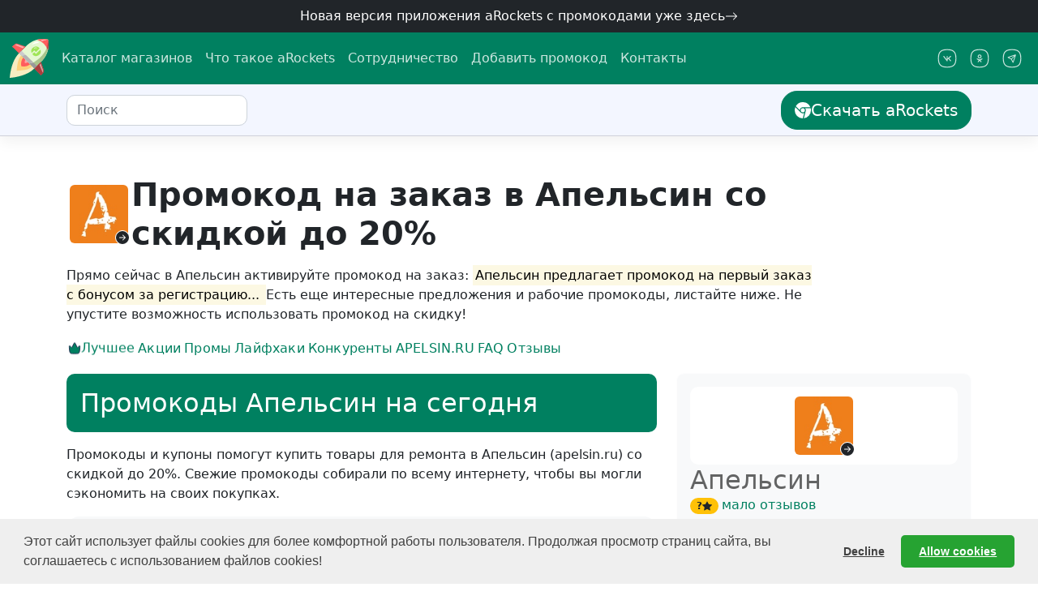

--- FILE ---
content_type: text/html
request_url: https://arockets.ru/skidki/default/zakazat-kupit-deshevle-v-apelsin-ru.html
body_size: 44438
content:
<!DOCTYPE html><!--[if lt IE 7]><html class="no-js lt-ie9 lt-ie8 lt-ie7"></html><![endif]-->
<!--[if IE 7]><html class="no-js lt-ie9 lt-ie8"></html><![endif]-->
<!--[if IE 8]><html class="no-js lt-ie9"></html><![endif]-->
<!--[if gt IE 8]><html class="no-js"></html><![endif]--><html lang="ru" dir="ltr" prefix="og: https://ogp.me/ns#"><head><meta charset="UTF-8"><meta name="theme-color" content="#005c45" media="(prefers-color-scheme: light)"><meta name="theme-color" content="#005c45" media="(prefers-color-scheme: dark)"><meta name="viewport" content="width=device-width, initial-scale=1, shrink-to-fit=no"><link rel="shortcut icon" type="image/x-icon" href="/public/img/favicon.png"><link rel="icon" type="image/png" href="/public/img/arockets_16x16.png" sizes="16x16"><link rel="icon" type="image/png" href="/public/img/arockets_32x32.png" sizes="32x32"><link rel="icon" type="image/png" href="/public/img/arockets_96x96.png" sizes="96x96"><link rel="icon" type="image/png" href="/public/img/arockets_192x192.png" sizes="192x192"><link rel="icon" type="image/svg+xml" href="/public/img/arockets.svg" sizes="any"><link rel="apple-touch-icon" href="/public/img/arockets_180x180.png" sizes="180x180"><link rel="preconnect" href="https://www.google-analytics.com" crossorigin><link rel="preconnect" href="https://www.googletagmanager.com" crossorigin><link rel="preconnect" href="https://mc.yandex.ru" crossorigin><link rel="dns-prefetch" href="https://www.google-analytics.com" crossorigin><link rel="dns-prefetch" href="https://www.googletagmanager.com" crossorigin><link rel="dns-prefetch" href="https://mc.yandex.ru" crossorigin><link rel="preload" as="image" href="/public/img/rckt-loading-wbg.svg"><link rel="stylesheet" href="/public/css/style.min.css"><meta name="author" content="aRockets"><title>Апельсин промокод на заказ ⇒ 20% +8 купонов на Январь 2026 | aRockets</title><meta name="description" content="Узнайте как промокод на заказ в Апельсин (apelsin.ru) поможет получить скидку до 20%❗Актуально на Январь 2026❤️ aRockets.ru"><meta name="robots" content="all"><meta name="robots" content="index, follow"><meta property="og:type" content="article"><meta property="og:site_name" content="aRockets - расширение с промокодами и купонами"><meta property="og:title" content="Промокоды и купоны Апельсин"><meta property="og:image" content="https://arockets.ru/public/img/shops/f7ded30a-33a1-3e6e-b267-8bdea379d14e.jpeg"><meta property="og:image:alt" content="Промокоды и купоны Апельсин"><meta name="robots" content="max-image-preview:standard"><meta property="og:description" content="Узнайте как промокод на заказ в Апельсин (apelsin.ru) поможет получить скидку до 20%❗Актуально на Январь 2026❤️ aRockets.ru"><meta property="og:locale" content="ru_RU"><meta property="og:locale:alternate" content="en_GB"><meta name="twitter:title" content="Промокоды и купоны Апельсин"><meta name="twitter:card" content="summary"><meta name="twitter:image" content="https://arockets.ru/public/img/shops/f7ded30a-33a1-3e6e-b267-8bdea379d14e.jpeg"><meta name="twitter:image:alt" content="Узнайте как промокод на заказ в Апельсин (apelsin.ru) поможет получить скидку до 20%❗Актуально на Январь 2026❤️ aRockets.ru"><meta name="twitter:site" content="@aRocketsRu"><meta name="twitter:creator" content="@aRocketsRu"><meta name="twitter:description" content="Узнайте как промокод на заказ в Апельсин (apelsin.ru) поможет получить скидку до 20%❗Актуально на Январь 2026❤️ aRockets.ru"><meta property="og:url" content="https://arockets.ru/skidki/default/zakazat-kupit-deshevle-v-apelsin-ru.html"><link rel="canonical" href="https://arockets.ru/skidki/default/zakazat-kupit-deshevle-v-apelsin-ru.html"><link rel="amphtml" href="https://arockets.ru/skidki/amp/zakazat-kupit-deshevle-v-apelsin-ru.html"><link rel="preload" as="image" href="https://arockets.ru/public/img/shops/f7ded30a-33a1-3e6e-b267-8bdea379d14e.jpeg"></head><body class="position-relative page" data-bs-spy="scroll" data-bs-target="#navbar-onpage" data-bs-offset="0" tabindex="0"><div class="d-block px-3 py-2 text-center supheader-bg"><div class="d-none d-md-block"><a class="h6 mb-0 text-white text-decoration-none icon-link" href="https://chromewebstore.google.com/detail/arockets-%D0%BF%D1%80%D0%BE%D0%BC%D0%BE%D0%BA%D0%BE%D0%B4%D1%8B-%D0%B0%D0%BA%D1%86%D0%B8%D0%B8/ekegjbcgahdlpdhjohalkecfeknpbfke?utm_source=arockets" target="_blank" rel="nofollow, noopener"> Новая версия приложения aRockets с промокодами уже здесь<svg class="bi" width="1em" height="1em"><use xlink:href="#arrow-right"></use></svg></a></div><div class="d-block d-md-none"><a class="h6 mb-0 text-white text-decoration-none icon-link" href="https://app.arockets.ru" target="_blank"> Новое приложение aRockets здесь<svg class="bi" width="1em" height="1em"><use xlink:href="#arrow-right"></use></svg></a></div></div><div class="navbar navbar-expand-md navbar-dark header-bg"><nav class="container-xxl d-flex flex-wrap flex-md-nowrap" aria-label="Main navigation"><a class="navbar-brand p-0 me-2" href="/" aria-label="aRockets"><svg xmlns="http://www.w3.org/2000/svg" width="48" height="48" class="bi" fill="currentColor" viewBox="0 0 96 96">
<title> aRockets - собрали рабочие промокоды и купоны для вашей покупки. </title>
<defs>
    <style>.cls-1{fill:#f7ecc1;}.cls-2{opacity:0.82;}.cls-3{fill:#fec96b;}.cls-4{fill:#ff5d5d;}.cls-5{opacity:0.44;}.cls-18,.cls-6{fill:#fff;}.cls-7{fill:#e5f8d2;}.cls-8{opacity:0.73;}.cls-12,.cls-9{fill:#9e3939;}.cls-10{opacity:0.86;}.cls-11{fill:#a0bd81;}.cls-12{opacity:0.87;}.cls-13{fill:#999;}.cls-14{fill:#ccc;}.cls-15{fill:#b3b3b3;}.cls-16{fill:#a0e557;}.cls-17{opacity:0.57;}.cls-18{opacity:0.58;}.cls-19{opacity:0.51;}</style>
</defs>

<g id="fire">
<path class="cls-1" d="M22.88,35.35C2.18,56.06,0,96,0,96s40.22-1.92,60.55-23" transform="translate(0 0)"/>
<g class="cls-2">
<path class="cls-3" d="M55.52,68a34.07,34.07,0,0,1-10.63,6.46A38.78,38.78,0,0,1,39,76.14a146.81,146.81,0,0,1-21.87,2.37,142.11,142.11,0,0,1,3-21.3,43.68,43.68,0,0,1,8-16.76Z" transform="translate(0 0)"/>
</g>
<path class="cls-4" d="M50.07,62.54a20.54,20.54,0,0,1-6.44,3.9,23.51,23.51,0,0,1-3.61,1,28.18,28.18,0,0,1-11.45-.12,23.85,23.85,0,0,1,0-11.34,26.24,26.24,0,0,1,4.83-10.15Z" transform="translate(0 0)"/>
<g class="cls-5">
<path class="cls-6" d="M45,57.28a7.58,7.58,0,0,1-2.37,1.43,7.88,7.88,0,0,1-1.33.38,10.19,10.19,0,0,1-4.21,0,8.69,8.69,0,0,1,0-4.17,9.83,9.83,0,0,1,1.78-3.74Z" transform="translate(0 0)"/></g>
</g>
<g id="body">
<path class="cls-7" d="M81.61,52,60.55,73,22.88,35.35,42.64,15.59c.43-.43.88-.85,1.36-1.25C67.61-5.74,92.47,1,94.37,1.51a.08.08,0,0,1,.06,0s0,0,0,.06C95,3.49,101.69,28.35,81.61,52Z" transform="translate(0 0)"/></g>
<g id="peak">
    <path class="cls-4" d="M68.35,1.65a53.41,53.41,0,0,1,26-.14.11.11,0,0,1,.06,0s0,0,0,.05A53.74,53.74,0,0,1,94,28.65,41.16,41.16,0,0,0,67.31,1.92l1-.27" transform="translate(0 0)"/></g>
    <g id="wings">
<path class="cls-4" d="M22.88,35.35,39.2,19,19.14,11.87a7,7,0,0,0-7,1.33L5.75,18.84Z" transform="translate(0 0)"/>
<path class="cls-4" d="M60.55,73l16.3-16.38,7,19.67a7.82,7.82,0,0,1-1.49,7.78l-5.33,6.06Z" transform="translate(0 0)"/></g><g id="shadows"><g class="cls-8">
<path class="cls-9" d="M94,28.65c1.78-6.79,3.15-16.79.39-27.12,0,0-.78,15.41-3,20.69A33.17,33.17,0,0,1,94,28.65Z" transform="translate(0 0)"/></g><g class="cls-10">
<path class="cls-11" d="M94,28.65A58.85,58.85,0,0,1,81.66,51.91L60.55,73l-9.77-9.85S70.93,51.44,79,41.81c7.86-9.36,10.51-14.29,12.37-19.59A38.12,38.12,0,0,1,94,28.65Z" transform="translate(0 0)"/></g>
<path class="cls-12" d="M60.55,73,76.88,56.7l7,19.59a7.84,7.84,0,0,1-1.49,7.79l-5.33,6Z" transform="translate(0 0)"/></g><g id="gear">
<polygon class="cls-13" points="66.86 66.72 60.55 73.01 48.08 60.54 58.49 58.35 66.86 66.72"/><polygon class="cls-14" points="22.88 35.35 29.15 29.14 39.47 39.49 29.13 41.6 22.88 35.35"/>
<polygon class="cls-15" points="58.49 58.35 48.08 60.54 29.13 41.6 39.47 39.49 46.13 45.99 58.49 58.35"/></g><g id="emblem"><path class="cls-16" d="M60.35,28.2l4.39,4.11L74,23.49A11.61,11.61,0,0,0,53.92,34.63Z" transform="translate(0 0)"/>
<path class="cls-16" d="M64.76,36.85,60.43,32.8,55.6,37.63A11.61,11.61,0,0,0,75.67,26.47Z" transform="translate(0 0)"/></g><g id="blik"><g class="cls-17">
<path class="cls-6" d="M75.84,2.87l4,2.83a31.06,31.06,0,0,1,11.48-3S85.83,0,75.84,2.87Z" transform="translate(0 0)"/></g>
<path class="cls-18" d="M67.72,23.29c-1-1.81-2.19-2.52-3.94-2.52a4.33,4.33,0,0,0-4.33,4.34S63.11,21.39,67.72,23.29Z" transform="translate(0 0)"/><g class="cls-19">
<path class="cls-6" d="M32.43,22.94l3.09-3.2-16.9-6a5.86,5.86,0,0,0-5,.84l-.48.38Z" transform="translate(0 0)"/></g>
<path class="cls-6" d="M72.28,9.12S67.15,1.23,54.63,14A115.94,115.94,0,0,1,72.28,9.12Z" transform="translate(0 0)"/>
<g class="cls-19">
<path class="cls-6" d="M73.44,64.22l2.94-3.72,6.05,16.9a5.86,5.86,0,0,1-.84,5l-.38.48Z" transform="translate(0 0)"/></g></g></svg><span class="d-md-none ms-4">aRockets </span></a><button class="navbar-toggler" type="button" data-bs-toggle="collapse" data-bs-target="#bdNavbar" aria-controls="bdNavbar" aria-expanded="false" aria-label="Toggle navigation"><svg xmlns="http://www.w3.org/2000/svg" width="32" height="32" class="bi" fill="currentColor" viewBox="0 0 16 16">
    <path fill-rule="evenodd" d="M2.5 11.5A.5.5 0 0 1 3 11h10a.5.5 0 0 1 0 1H3a.5.5 0 0 1-.5-.5zm0-4A.5.5 0 0 1 3 7h10a.5.5 0 0 1 0 1H3a.5.5 0 0 1-.5-.5zm0-4A.5.5 0 0 1 3 3h10a.5.5 0 0 1 0 1H3a.5.5 0 0 1-.5-.5z"></path>
</svg>
</button><div class="collapse navbar-collapse" id="bdNavbar"><ul class="navbar-nav flex-row flex-wrap pt-2 py-md-0"><li class="nav-item col-6 col-md-auto"><a class="nav-link p-2" href="/stores.html">Каталог магазинов</a></li><li class="nav-item col-6 col-md-auto"><a class="nav-link p-2" href="/about.html">Что такое aRockets</a></li><li class="nav-item col-6 col-md-auto"><a class="nav-link p-2" href="/propartner.html">Сотрудничество</a></li><li class="nav-item col-6 col-md-auto"><a class="nav-link p-2" href="/gettingstarted.html#how-to-submit-promocode">Добавить промокод</a></li><li class="nav-item col-6 col-md-auto"><a class="nav-link p-2" href="/contacts.html">Контакты</a></li></ul><hr class="d-md-none text-white-50"><ul class="navbar-nav flex-row flex-wrap ms-md-auto"><li class="nav-item col-6 col-md-auto"><a class="nav-link icon-link p-2" href="https://vk.com/arockets" target="_blank" rel="noopener"><svg class="bi icon-lg"><use xlink:href="#vk"></use></svg><small class="d-md-none">ВКонтакте</small></a></li><li class="nav-item col-6 col-md-auto"><a class="nav-link icon-link p-2" href="https://ok.ru/arockets" target="_blank" rel="noopener"><svg class="bi icon-lg"><use xlink:href="#ok"></use></svg><small class="d-md-none">Одноклассники</small></a></li><li class="nav-item col-6 col-md-auto"><a class="nav-link icon-link p-2" href="https://t.me/arockets" target="_blank" rel="noopener"><svg class="bi icon-lg"><use xlink:href="#telega"></use></svg><small class="d-md-none">Телеграм</small></a></li></ul></div></nav></div><nav class="subheader-bg border-shaddow py-2 sticky-top" aria-label="secondary navigation"><div class="container-xl d-flex align-items-md-center"><div class="d-flex align-items-center justify-content-center bg-white rounded me-2" id="topstorelogo"><div class="position-relative"><img class="img-fluid border-0 rounded" src="https://arockets.ru/public/img/shops/f7ded30a-33a1-3e6e-b267-8bdea379d14e.jpeg" width="32" height="32" loading="lazy" alt="Апельсин" title="Промокоды на скидку Апельсин"><a class="stretched-link" href="https://arockets.ru/goto?redirect_url=https://apelsin.ru?utm_source=arockets&amp;utm_medium=arockets&amp;utm_campaign=arockets" target="_blank" title="Перейти на официальный сайт Апельсин" rel="nofollow"><div class="position-absolute bottom-0 end-0 text-dark icon-link border rounded border-white bg-white small"><svg class="bi"><use xlink:href="#arrow-right-rounded"></use></svg></div></a></div></div><form class="bd-search me-auto"><input class="form-control ds-input" type="text" id="search-button" placeholder="Поиск" aria-label="Поиск промокодов" autocomplete="off" spellcheck="false" data-bs-toggle="offcanvas" data-bs-target="#offcanvasTop" aria-controls="offcanvasTop"></form><div class="d-none d-md-block dropdown ms-3"><a class="btn btn-primary icon-link btn-lg d-lg-inline-flex my-2 my-md-0 ms-md-3" id="getarockets" href="https://chromewebstore.google.com/detail/arockets-%D0%BF%D1%80%D0%BE%D0%BC%D0%BE%D0%BA%D0%BE%D0%B4%D1%8B-%D0%B0%D0%BA%D1%86%D0%B8%D0%B8/ekegjbcgahdlpdhjohalkecfeknpbfke?utm_source=arockets" target="_blank"> <svg class="bi" width="24px" height="24px"><use xlink:href="#chrome"></use></svg>Скачать aRockets</a></div><button class="btn bd-sidebar-toggle d-md-none py-0 px-1 ms-1 order-4 collapsed position-relative icon-link" id="hotdeals" type="button" data-bs-toggle="collapse" data-bs-target="#aside-area" aria-controls="aside-area" aria-expanded="true" aria-label="Горящие предложения" onclick="simple_click('Апельсин', 'Горящие предложения');"><span class="position-absolute top-25 start-85 translate-middle p-2 bg-danger border border-light rounded-circle bi-expand"></span><svg class="bi bi-expand icon-lg"><use class="text-dark" xlink:href="#bell"></use></svg><svg class="bi bi-collapse icon-lg"><use class="text-danger" xlink:href="#bell"></use></svg></button></div></nav><div class="container-xl page-layout-top rounded-bottom-lg mt-md-4"><span class="jumbo-background"></span><span class="arockets-anchor" id="bste963a4c9def8d36413e89d91811ctip1"></span><header class="container-fluid d-flex flex-column col-12 col-md-10 ms-0" id="best-promocode-area"><figure class="d-flex flex-row gap-3 align-items-center" aria-labelledby="major-logo-caption"><div class="rounded store-logo-area bg-white position-relative"><img class="img-thumbnail rounded border-0" width="80" height="80" src="https://arockets.ru/public/img/shops/f7ded30a-33a1-3e6e-b267-8bdea379d14e.jpeg" alt="Товары для ремонта в Апельсин свежие промокоды" title="Промокоды Апельсин"><a class="stretched-link" href="https://arockets.ru/goto?redirect_url=https://apelsin.ru?utm_source=arockets&amp;utm_medium=arockets&amp;utm_campaign=arockets" target="_blank" title="Перейти к покупкам на сайте Апельсин" rel="nofollow"></a><span class="position-absolute bottom-2 end-2 text-dark icon-link border rounded border-white bg-white"><svg class="bi"><use xlink:href="#arrow-right-rounded"></use></svg></span></div><figcaption id="major-logo-caption"><h1 class="mb-0 fw-bold" id="pageheader">Промокод на заказ в Апельсин со скидкой до 20%</h1></figcaption></figure><div class="d-block">Прямо сейчас в Апельсин
 активируйте промокод на заказ: <mark>Апельсин предлагает промокод на первый заказ с бонусом за регистрацию... </mark> Есть еще интересные предложения и рабочие промокоды, листайте ниже.  Не упустите возможность использовать промокод на скидку!</div></header></div><nav class="navbar d-flex gap-2 py-2 sticky-top pb-1" aria-label="Навигация по предложениям для Апельсин" role="navigation" id="navbar-onpage"><div class="container-xl page-layout z-2 align-items-start"><ul class="nav nav-pills gap-2 flex-nowrap"><li class="nav-item"><a class="nav-link text-decoration-none" href="#best"><span class="nav-link-container"><span class="icon-link text-nowrap"><svg class="bi"><use xlink:href="#crown"></use></svg>Лучшее</span><div class="nav-underline"></div></span></a></li><li class="nav-item"><a class="nav-link text-decoration-none" href="#offers"> <span class="nav-link-container text-nowrap"><span>Акции</span><div class="nav-underline"></div></span></a></li><li class="nav-item"><a class="nav-link text-decoration-none" href="#other-promo"> <span class="nav-link-container text-nowrap"><span>Промы</span><div class="nav-underline"></div></span></a></li><li class="nav-item"><a class="nav-link text-decoration-none" href="#lifehack"> <span class="nav-link-container text-nowrap"><span>Лайфхаки</span><div class="nav-underline"></div></span></a></li><li class="nav-item"><a class="nav-link text-decoration-none" href="#competitors"> <span class="nav-link-container text-nowrap"><span>Конкуренты</span><div class="nav-underline"></div></span></a></li><li class="nav-item"><a class="nav-link text-decoration-none text-uppercase" href="#about"><span class="nav-link-container text-nowrap"><span>apelsin.ru</span><div class="nav-underline"></div></span></a></li><li class="nav-item"><a class="nav-link text-decoration-none" href="#faq"> <span class="nav-link-container text-nowrap"><span>FAQ</span><div class="nav-underline"></div></span></a></li><li class="nav-item"><a class="nav-link text-decoration-none" href="#reviews"> <span class="nav-link-container text-nowrap"><span>Отзывы</span><div class="nav-underline"></div></span></a></li></ul></div><div class="navigation-background"></div></nav><main class="container-xl page-layout page-layout-bottom" role="main"><div id="page-main-area"><section aria-labelledby="main-header" role="region"><h2 class="promocodes-mark m-0" aria-level="1" role="heading" id="main-header">8 первых промокодов и купонов Апельсин на Январь 2026</h2><article class="mb-5"><span class="arockets-anchor" id="best"></span><header><h2 class="alert bg-primary text-white">Промокоды Апельсин на сегодня</h2><time class="span visually-hidden" datetime="2026-01-18T13:37:16+03:00">18 янв. 2026 г.</time><p>Промокоды и купоны помогут купить товары для ремонта в Апельсин (apelsin.ru) со скидкой  до 20%. Свежие промокоды собирали по всему интернету, чтобы вы могли сэкономить на своих покупках.</p></header><ul class="offers-list"><li class="coupon-layout coupon coupon-idea" id="offer-e963a4c9def8d36413e89d91811ctip9"><span class="arockets-anchor logo-area" id="e963a4c9def8d36413e89d91811ctip9"></span><div class="store-logo-area-small rounded p-1 logo-area"><div class="store-logo-area-inner discount-badge rounded"><div class="my-auto mx-auto"><div class="text-break display-6">До 7%</div></div><div class="position-absolute active-sign top-0 end-0" hidden><div class="icon-link display-6 p-1"><svg class="bi"><use xlink:href="#checked"></use></svg></div></div></div></div><div class="text-area overflow-hidden"><p class="h4 discount-text fw-light mb-0 icon-link">Напишите отзыв и получите скидку 7%.</p></div><div class="cta-area coupon-actions h-100"><a class="coupon-action text-truncate btn btn-link w-100 icon-link justify-content-center icon-link-hover text-decoration-none" role="button" data-bs-toggle="modal" data-bs-target="#promocodePopUp" href="/skidki/default/zakazat-kupit-deshevle-v-apelsin-ru.html?offer-id=e963a4c9def8d36413e89d91811ctip9" onclick="offer_request('Апельсин');event.stopPropagation();" data-bs-offer="e963a4c9def8d36413e89d91811ctip9" title="Получить скидку в Апельсин"> <span class="fw-light h4 mb-0 coupon-action-display" aria-hidden="true">Получить</span><span class="visually-hidden">Напишите отзыв и получите скидку 7%.</span><svg class="bi redundant" width="1em" height="1em"><use xlink:href="#arrow-right"></use></svg></a></div></li><li class="coupon-layout coupon coupon-other" id="offer-onthepage"><span class="arockets-anchor logo-area" id="onthepage"></span><div class="store-logo-area-small rounded p-1 logo-area"><div class="store-logo-area-inner discount-badge rounded"><div class="my-auto mx-auto"><div class="text-break display-6 fs-2"><svg class="icon-lg"><use xlink:href="#gift"></use></svg></div></div><div class="position-absolute active-sign top-0 end-0" hidden><div class="icon-link display-6 p-1"><svg class="bi"><use xlink:href="#checked"></use></svg></div></div></div></div><div class="text-area overflow-hidden"><p class="h4 discount-text fw-light mb-0 icon-link">Книга в подарок и 20% скидка на покупку!
Акция доступна для пользователей aRockets.
Ввод промокода не требуется!</p></div><a class="cta2-area text-truncate" href="/skidki/knigi/kupit-deshevle-v-litres.html" onclick="event.stopPropagation();" title="Показать промокоды для Литрес"><img class="img-thumbnail rounded border-0 lozad me-1-" width="32" height="32" src="/public/img/rckt-loading-wbg.svg" data-src="/public/img/shops/84a32baa-a50a-3b3e-9a63-0ad14cc09695.jpeg" alt="свежие промокоды в Литрес" title="Промокоды Литрес">Все промокоды Литрес</a><div class="cta-area coupon-actions h-100"><a class="coupon-action text-truncate btn btn-link w-100 icon-link justify-content-center icon-link-hover text-decoration-none" href="/skidki/knigi/kupit-deshevle-v-litres.html?offer-id=onthepage" onclick="offer_request('Литрес');" title="Получить скидку в Литрес"> <span class="fw-light h4 mb-0 coupon-action-display" aria-hidden="true">Открыть</span><span class="visually-hidden">Книга в подарок и 20% скидка на покупку!
Акция доступна для пользователей aRockets.
Ввод промокода не требуется!</span><svg class="bi redundant" width="1em" height="1em"><use xlink:href="#arrow-right"></use></svg></a></div></li><li class="coupon-layout coupon coupon-club"><div class="store-logo-area-small rounded p-1 logo-area"><div class="store-logo-area-inner discount-badge rounded"><div class="my-auto mx-auto"><div class="text-break display-6 fs-2"><svg class='icon-lg'><use xlink:href='#lightning'></use></svg></div></div><div class="position-absolute active-sign top-0 end-0" hidden><div class="icon-link display-6 p-1"><svg class="bi"><use xlink:href="#checked"></use></svg></div></div></div></div><div class="text-area overflow-hidden"><p class="h4 discount-text fw-light mb-0 icon-link">Тссс... получите доступ к секретным промокодам Апельсин (apelsin.ru) пока их не разобрали.</p></div><div class="cta-area coupon-actions text-nowrap btn-group flex-row" role="group" aria-label="Получить свежие промокоды в группах aRockets"><a class="btn btn-link coupon-action" href="https://vk.com/arockets" target="_blank" onclick="simple_click('Апельсин', 'Social - VK');" title="Присоединиться к группы aRockets ВКонтакте"><span class="fw-light h4 mb-0">vk.com</span><span class="badge bg-danger ms-1"><span class="label_after" data-descr="4"></span></span></a><a class="btn btn-link coupon-action" href="https://ok.ru/arockets" target="_blank" onclick="event.stopPropagation(); simple_click('Апельсин', 'Social - OK');" title="Присоединиться к группе aRockets Одноклассники"><span class="fw-light h4 mb-0">ok.ru</span></a><a class="btn btn-link coupon-action" href="https://t.me/arockets" target="_blank" onclick="event.stopPropagation(); simple_click('Апельсин', 'Social - Telegram');" title="Присоединиться к aRockets в Телеграм"><span class="fw-light h4 mb-0">t.me</span></a></div></li></ul></article><article class="mb-5"><span class="arockets-anchor" id="offers"></span><header><h2 class="alert bg-warning text-white">Акции Апельсин</h2><time class="span visually-hidden" datetime="2026-01-18T13:37:16+03:00">18 янв. 2026 г.</time><p>Изучите лучшие предложения Апельсин, не требующие ввода кода.</p></header><ul class="offers-list"><li class="coupon-layout coupon coupon-deal" id="offer-e963a4c9def8d36413e89d91811ctip8"><span class="arockets-anchor logo-area" id="e963a4c9def8d36413e89d91811ctip8"></span><div class="store-logo-area-small rounded p-1 logo-area"><div class="store-logo-area-inner discount-badge rounded"><div class="my-auto mx-auto"><div class="text-break display-5">SALE</div></div><div class="position-absolute active-sign top-0 end-0" hidden><div class="icon-link display-6 p-1"><svg class="bi"><use xlink:href="#checked"></use></svg></div></div></div></div><div class="text-area overflow-hidden"><p class="h4 discount-text fw-light mb-0 icon-link">Распродажа Апельсин. количество товаров по распродаже ограниченно, наличие уточняйте!</p></div><div class="cta-area coupon-actions h-100"><a class="coupon-action text-truncate btn btn-link w-100 icon-link justify-content-center icon-link-hover text-decoration-none" role="button" data-bs-toggle="modal" data-bs-target="#promocodePopUp" href="/skidki/default/zakazat-kupit-deshevle-v-apelsin-ru.html?offer-id=e963a4c9def8d36413e89d91811ctip8" onclick="offer_request('Апельсин');event.stopPropagation();" data-bs-offer="e963a4c9def8d36413e89d91811ctip8" title="Получить скидку в Апельсин"> <span class="fw-light h4 mb-0 coupon-action-display" aria-hidden="true">Получить</span><span class="visually-hidden">Распродажа Апельсин. количество товаров по распродаже ограниченно, наличие уточняйте!</span><svg class="bi redundant" width="1em" height="1em"><use xlink:href="#arrow-right"></use></svg></a></div></li><li class="coupon coupon-layout coupon-code plugin"><div class="store-logo-area-small rounded p-1 logo-area"><div class="store-logo-area-inner discount-badge rounded"><div class="my-auto mx-auto"><div class="text-break display-6 fs-2"><svg class="icon-lg"><use xlink:href="#gift"></use></svg></div></div><div class="position-absolute active-sign top-0 end-0" hidden><div class="icon-link display-6 p-1"><svg class="bi"><use xlink:href="#checked"></use></svg></div></div></div></div><div class="text-area overflow-hidden"><p class="h4 discount-text fw-light mb-0 icon-link">Не тратьте свое время на поиски промокодов для Апельсин</p></div><div class="cta-area coupon-actions h-100"><a class="btn btn-link coupon-action icon-link text-nowrap justify-content-center w-100" rel="nofollow" title="Получить aRockets бесплатно!" target="_blank" href="https://chromewebstore.google.com/detail/arockets-%D0%BF%D1%80%D0%BE%D0%BC%D0%BE%D0%BA%D0%BE%D0%B4%D1%8B-%D0%B0%D0%BA%D1%86%D0%B8%D0%B8/ekegjbcgahdlpdhjohalkecfeknpbfke?utm_source=arockets" onclick="window.open('https://chromewebstore.google.com/detail/arockets-%D0%BF%D1%80%D0%BE%D0%BC%D0%BE%D0%BA%D0%BE%D0%B4%D1%8B-%D0%B0%D0%BA%D1%86%D0%B8%D0%B8/ekegjbcgahdlpdhjohalkecfeknpbfke?utm_source=arockets', '_blank'); return false;"> <svg class="bi" width="24px" height="24px"><use xlink:href="#chrome"></use></svg><span class="label_after fw-light h4 mb-0 coupon-action-display text-truncate" data-descr="Забрать"></span></a></div></li></ul></article><article class="mb-5"><span class="arockets-anchor" id="other-promo"></span><header><h2 class="alert bg-danger text-white">Больше промокодов</h2><time class="span visually-hidden" datetime="2026-01-18T13:37:16+03:00">18 янв. 2026 г.</time><p>Не упустите свой шанс! Собрали промокоды и скидки для Апельсин, которые, возможно, еще действуют. Попробуйте применить их к своей покупке!</p></header><ul class="offers-list"><li class="coupon-layout coupon coupon-other" id="offer-e74b53d3ccc31fe54087426eb7f11a98"><span class="arockets-anchor logo-area" id="e74b53d3ccc31fe54087426eb7f11a98"></span><div class="store-logo-area-small rounded p-1 logo-area"><div class="store-logo-area-inner discount-badge rounded"><div class="my-auto mx-auto"><div class="text-break display-6">1000р</div></div><div class="position-absolute active-sign top-0 end-0" hidden><div class="icon-link display-6 p-1"><svg class="bi"><use xlink:href="#checked"></use></svg></div></div></div></div><div class="text-area overflow-hidden"><p class="h4 discount-text fw-light mb-0 icon-link">Перекрёсток Доставка — 1000 рублей от 3000 рублей на первый! Регионы</p></div><a class="cta2-area text-truncate" href="/skidki/default/zakazat-kupit-deshevle-v-perekrestok-ru.html" onclick="event.stopPropagation();" title="Показать промокоды для Мой Перекресток"><img class="img-thumbnail rounded border-0 lozad me-1-" width="32" height="32" src="/public/img/rckt-loading-wbg.svg" data-src="/public/img/shops/328e73e1-9d00-3cf1-beaa-8e7f2493d1de.jpeg" alt="свежие промокоды в Мой Перекресток" title="Промокоды Мой Перекресток">Все промокоды Мой Перекресток</a><div class="cta-area coupon-actions h-100"><a class="coupon-action text-truncate btn btn-link w-100 icon-link justify-content-center icon-link-hover text-decoration-none" href="/skidki/default/zakazat-kupit-deshevle-v-perekrestok-ru.html?offer-id=e74b53d3ccc31fe54087426eb7f11a98" onclick="offer_request('Мой Перекресток');" title="Получить скидку в Мой Перекресток"> <span class="fw-light h4 mb-0 coupon-action-display" aria-hidden="true">Открыть</span><span class="visually-hidden">Перекрёсток Доставка — 1000 рублей от 3000 рублей на первый! Регионы</span><svg class="bi redundant" width="1em" height="1em"><use xlink:href="#arrow-right"></use></svg></a></div></li><li class="coupon-layout coupon coupon-other" id="offer-9ef53b2d80cdb660507ea48de04b06aa"><span class="arockets-anchor logo-area" id="9ef53b2d80cdb660507ea48de04b06aa"></span><div class="store-logo-area-small rounded p-1 logo-area"><div class="store-logo-area-inner discount-badge rounded"><div class="my-auto mx-auto"><div class="text-break display-5">10%</div></div><div class="position-absolute active-sign top-0 end-0" hidden><div class="icon-link display-6 p-1"><svg class="bi"><use xlink:href="#checked"></use></svg></div></div></div></div><div class="text-area overflow-hidden"><p class="h4 discount-text fw-light mb-0 icon-link">KASSIR.RU – Скидка 10% на билет на "Синее чудовище" в Челябинске + кешбэк 5% при покупке в приложении!</p></div><a class="cta2-area text-truncate" href="/skidki/bilety-meropriyatiya/promokod-kupit-deshevle-na-kassir.html" onclick="event.stopPropagation();" title="Показать промокоды для Кассир.ру"><img class="img-thumbnail rounded border-0 lozad me-1-" width="32" height="32" src="/public/img/rckt-loading-wbg.svg" data-src="/public/img/shops/01690c35-90f7-3885-9f06-29543854ddd6.jpeg" alt="свежие промокоды в Кассир.ру" title="Промокоды Кассир.ру">Все промокоды Кассир.ру</a><div class="cta-area coupon-actions h-100"><a class="coupon-action text-truncate btn btn-link w-100 icon-link justify-content-center icon-link-hover text-decoration-none" href="/skidki/bilety-meropriyatiya/promokod-kupit-deshevle-na-kassir.html?offer-id=9ef53b2d80cdb660507ea48de04b06aa" onclick="offer_request('Кассир.ру');" title="Получить скидку в Кассир.ру"> <span class="fw-light h4 mb-0 coupon-action-display" aria-hidden="true">Открыть</span><span class="visually-hidden">KASSIR.RU – Скидка 10% на билет на &quot;Синее чудовище&quot; в Челябинске + кешбэк 5% при покупке в приложении!</span><svg class="bi redundant" width="1em" height="1em"><use xlink:href="#arrow-right"></use></svg></a></div></li><li class="coupon-layout coupon coupon-other" id="offer-66be44faef022b8bc7ca6f3642664a10"><span class="arockets-anchor logo-area" id="66be44faef022b8bc7ca6f3642664a10"></span><div class="store-logo-area-small rounded p-1 logo-area"><div class="store-logo-area-inner discount-badge rounded"><div class="my-auto mx-auto"><div class="text-break display-5">40%</div></div><div class="position-absolute active-sign top-0 end-0" hidden><div class="icon-link display-6 p-1"><svg class="bi"><use xlink:href="#checked"></use></svg></div></div></div></div><div class="text-area overflow-hidden"><p class="h4 discount-text fw-light mb-0 icon-link">Скидка -40% на первый заказ от 1000 ₽</p></div><a class="cta2-area text-truncate" href="/skidki/default/zakazat-kupit-deshevle-v-kuper-ru.html" onclick="event.stopPropagation();" title="Показать промокоды для Купер"><img class="img-thumbnail rounded border-0 lozad me-1-" width="32" height="32" src="/public/img/rckt-loading-wbg.svg" data-src="/public/img/shops/e29aae74-bfac-3b4e-aae3-11e7df9f9f0d.jpeg" alt="свежие промокоды в Купер" title="Промокоды Купер">Все промокоды Купер</a><div class="cta-area coupon-actions h-100"><div class="d-none d-sm-block"><div class="prospect-marker"><a class="coupon-action text-truncate btn btn-link w-100 icon-link justify-content-center icon-link-hover text-decoration-none" target="_blank" href="/howtoinstall.html" onclick="locked_click('Купер');" title="Получить скидку в Купер"> <span class="fw-light h4 mb-0 coupon-action-display" aria-hidden="true">Открыть</span><span class="visually-hidden">Скидка -40% на первый заказ от 1000 ₽</span><svg class="bi" width="1em" height="1em"><use xlink:href="#arrow-right"></use></svg></a></div><div class="customer-marker"><a class="coupon-action text-truncate btn btn-link w-100 icon-link justify-content-center icon-link-hover text-decoration-none" href="/skidki/default/zakazat-kupit-deshevle-v-kuper-ru.html?offer-id=66be44faef022b8bc7ca6f3642664a10" onclick="offer_request('Купер');" title="Получить скидку в Купер"> <span class="fw-light h4 mb-0 coupon-action-display" aria-hidden="true">Открыть</span><span class="visually-hidden">Скидка -40% на первый заказ от 1000 ₽</span><svg class="bi redundant" width="1em" height="1em"><use xlink:href="#arrow-right"></use></svg></a></div></div><div class="d-flex d-sm-none h-100"><a class="coupon-action text-truncate btn btn-link w-100 icon-link justify-content-center icon-link-hover text-decoration-none" href="/skidki/default/zakazat-kupit-deshevle-v-kuper-ru.html?offer-id=66be44faef022b8bc7ca6f3642664a10" onclick="offer_request('Купер');" title="Получить скидку в Купер"> <span class="fw-light h4 mb-0 coupon-action-display" aria-hidden="true">Открыть</span><span class="visually-hidden">Скидка -40% на первый заказ от 1000 ₽</span><svg class="bi redundant" width="1em" height="1em"><use xlink:href="#arrow-right"></use></svg></a></div></div></li><li class="coupon-layout coupon coupon-other" id="offer-36257112d7ee525b0bb5aab3e553e7b8"><span class="arockets-anchor logo-area" id="36257112d7ee525b0bb5aab3e553e7b8"></span><div class="store-logo-area-small rounded p-1 logo-area"><div class="store-logo-area-inner discount-badge rounded"><div class="my-auto mx-auto"><div class="text-break display-5">1₽</div></div><div class="position-absolute active-sign top-0 end-0" hidden><div class="icon-link display-6 p-1"><svg class="bi"><use xlink:href="#checked"></use></svg></div></div></div></div><div class="text-area overflow-hidden"><p class="h4 discount-text fw-light mb-0 icon-link">RUTUBE х PREMIER — получи 45 дней подписки за 1 ₽! (сайты)</p></div><a class="cta2-area text-truncate" href="/skidki/default/zakazat-kupit-deshevle-v-premier-one.html" onclick="event.stopPropagation();" title="Показать промокоды для Премьер ТНТ"><img class="img-thumbnail rounded border-0 lozad me-1-" width="32" height="32" src="/public/img/rckt-loading-wbg.svg" data-src="/public/img/shops/2852ddbd-da23-3d44-afc3-275a0580eaff.jpeg" alt="свежие промокоды в Премьер ТНТ" title="Промокоды Премьер ТНТ">Все промокоды Премьер ТНТ</a><div class="cta-area coupon-actions h-100"><a class="coupon-action text-truncate btn btn-link w-100 icon-link justify-content-center icon-link-hover text-decoration-none" href="/skidki/default/zakazat-kupit-deshevle-v-premier-one.html?offer-id=36257112d7ee525b0bb5aab3e553e7b8" onclick="offer_request('Премьер ТНТ');" title="Получить скидку в Премьер ТНТ"> <span class="fw-light h4 mb-0 coupon-action-display" aria-hidden="true">Открыть</span><span class="visually-hidden">RUTUBE х PREMIER — получи 45 дней подписки за 1 ₽! (сайты)</span><svg class="bi redundant" width="1em" height="1em"><use xlink:href="#arrow-right"></use></svg></a></div></li></ul></article><article class="mb-5"><span class="arockets-anchor" id="lifehack"></span><header><h2 class="alert bg-info text-white">Лайфхаки и советы экспертов</h2><p>Попробуйте воспользоваться советами от наших экспертов и сообщества aRockets для Апельсин.</p></header><ul class="offers-list"><li class="coupon-layout coupon coupon-idea" id="offer-e963a4c9def8d36413e89d91811ctip1"><span class="arockets-anchor logo-area" id="e963a4c9def8d36413e89d91811ctip1"></span><div class="store-logo-area-small rounded p-1 logo-area"><div class="store-logo-area-inner discount-badge rounded"><div class="my-auto mx-auto"><div class="text-break display-5">#1</div></div><div class="position-absolute active-sign top-0 end-0" hidden><div class="icon-link display-6 p-1"><svg class="bi"><use xlink:href="#checked"></use></svg></div></div></div></div><div class="text-area overflow-hidden"><p class="h4 discount-text fw-light mb-0 icon-link">Бонус за первый заказ.</p></div><div class="cta-area coupon-actions h-100"><a class="coupon-action text-truncate btn btn-link w-100 icon-link justify-content-center icon-link-hover text-decoration-none" role="button" data-bs-toggle="modal" data-bs-target="#promocodePopUp" href="/skidki/default/zakazat-kupit-deshevle-v-apelsin-ru.html?offer-id=e963a4c9def8d36413e89d91811ctip1" onclick="offer_request('Апельсин');event.stopPropagation();" data-bs-offer="e963a4c9def8d36413e89d91811ctip1" title="Получить скидку в Апельсин"> <span class="fw-light h4 mb-0 coupon-action-display" aria-hidden="true">Получить</span><span class="visually-hidden">Бонус за первый заказ.</span><svg class="bi redundant" width="1em" height="1em"><use xlink:href="#arrow-right"></use></svg></a></div></li><li class="coupon-layout coupon coupon-idea" id="offer-e963a4c9def8d36413e89d91811ctip2"><span class="arockets-anchor logo-area" id="e963a4c9def8d36413e89d91811ctip2"></span><div class="store-logo-area-small rounded p-1 logo-area"><div class="store-logo-area-inner discount-badge rounded"><div class="my-auto mx-auto"><div class="text-break display-5">КЛУБ</div></div><div class="position-absolute active-sign top-0 end-0" hidden><div class="icon-link display-6 p-1"><svg class="bi"><use xlink:href="#checked"></use></svg></div></div></div></div><div class="text-area overflow-hidden"><p class="h4 discount-text fw-light mb-0 icon-link">Секретные промокоды Апельсин подписчикам в социальных сетях!</p></div><div class="cta-area coupon-actions h-100"><a class="coupon-action text-truncate btn btn-link w-100 icon-link justify-content-center icon-link-hover text-decoration-none" role="button" data-bs-toggle="modal" data-bs-target="#promocodePopUp" href="/skidki/default/zakazat-kupit-deshevle-v-apelsin-ru.html?offer-id=e963a4c9def8d36413e89d91811ctip2" onclick="offer_request('Апельсин');event.stopPropagation();" data-bs-offer="e963a4c9def8d36413e89d91811ctip2" title="Получить скидку в Апельсин"> <span class="fw-light h4 mb-0 coupon-action-display" aria-hidden="true">Получить</span><span class="visually-hidden">Секретные промокоды Апельсин подписчикам в социальных сетях!</span><svg class="bi redundant" width="1em" height="1em"><use xlink:href="#arrow-right"></use></svg></a></div></li><li class="coupon-layout coupon coupon-idea" id="offer-e963a4c9def8d36413e89d91811ctip4"><span class="arockets-anchor logo-area" id="e963a4c9def8d36413e89d91811ctip4"></span><div class="store-logo-area-small rounded p-1 logo-area"><div class="store-logo-area-inner discount-badge rounded"><div class="my-auto mx-auto"><div class="text-break display-5">10%</div></div><div class="position-absolute active-sign top-0 end-0" hidden><div class="icon-link display-6 p-1"><svg class="bi"><use xlink:href="#checked"></use></svg></div></div></div></div><div class="text-area overflow-hidden"><p class="h4 discount-text fw-light mb-0 icon-link">Скидка 10% за подписку на новости.</p></div><div class="cta-area coupon-actions h-100"><a class="coupon-action text-truncate btn btn-link w-100 icon-link justify-content-center icon-link-hover text-decoration-none" role="button" data-bs-toggle="modal" data-bs-target="#promocodePopUp" href="/skidki/default/zakazat-kupit-deshevle-v-apelsin-ru.html?offer-id=e963a4c9def8d36413e89d91811ctip4" onclick="offer_request('Апельсин');event.stopPropagation();" data-bs-offer="e963a4c9def8d36413e89d91811ctip4" title="Получить скидку в Апельсин"> <span class="fw-light h4 mb-0 coupon-action-display" aria-hidden="true">Получить</span><span class="visually-hidden">Скидка 10% за подписку на новости.</span><svg class="bi redundant" width="1em" height="1em"><use xlink:href="#arrow-right"></use></svg></a></div></li><li class="coupon-layout coupon coupon-idea" id="offer-e963a4c9def8d36413e89d91811ctip7"><span class="arockets-anchor logo-area" id="e963a4c9def8d36413e89d91811ctip7"></span><div class="store-logo-area-small rounded p-1 logo-area"><div class="store-logo-area-inner discount-badge rounded"><div class="my-auto mx-auto"><div class="text-break display-5">SALE</div></div><div class="position-absolute active-sign top-0 end-0" hidden><div class="icon-link display-6 p-1"><svg class="bi"><use xlink:href="#checked"></use></svg></div></div></div></div><div class="text-area overflow-hidden"><p class="h4 discount-text fw-light mb-0 icon-link">Промокод на день рождения.</p></div><div class="cta-area coupon-actions h-100"><a class="coupon-action text-truncate btn btn-link w-100 icon-link justify-content-center icon-link-hover text-decoration-none" role="button" data-bs-toggle="modal" data-bs-target="#promocodePopUp" href="/skidki/default/zakazat-kupit-deshevle-v-apelsin-ru.html?offer-id=e963a4c9def8d36413e89d91811ctip7" onclick="offer_request('Апельсин');event.stopPropagation();" data-bs-offer="e963a4c9def8d36413e89d91811ctip7" title="Получить скидку в Апельсин"> <span class="fw-light h4 mb-0 coupon-action-display" aria-hidden="true">Получить</span><span class="visually-hidden">Промокод на день рождения.</span><svg class="bi redundant" width="1em" height="1em"><use xlink:href="#arrow-right"></use></svg></a></div></li><li class="coupon-layout coupon coupon-idea" id="offer-e963a4c9def8d36413e89d91811ctip6"><span class="arockets-anchor logo-area" id="e963a4c9def8d36413e89d91811ctip6"></span><div class="store-logo-area-small rounded p-1 logo-area"><div class="store-logo-area-inner discount-badge rounded"><div class="my-auto mx-auto"><div class="text-break display-6 fs-2"><svg class='icon-lg'><use xlink:href='#delivery'></use></svg></div></div><div class="position-absolute active-sign top-0 end-0" hidden><div class="icon-link display-6 p-1"><svg class="bi"><use xlink:href="#checked"></use></svg></div></div></div></div><div class="text-area overflow-hidden"><p class="h4 discount-text fw-light mb-0 icon-link">Бесплатная доставка заказа.</p></div><div class="cta-area coupon-actions h-100"><a class="coupon-action text-truncate btn btn-link w-100 icon-link justify-content-center icon-link-hover text-decoration-none" role="button" data-bs-toggle="modal" data-bs-target="#promocodePopUp" href="/skidki/default/zakazat-kupit-deshevle-v-apelsin-ru.html?offer-id=e963a4c9def8d36413e89d91811ctip6" onclick="offer_request('Апельсин');event.stopPropagation();" data-bs-offer="e963a4c9def8d36413e89d91811ctip6" title="Получить скидку в Апельсин"> <span class="fw-light h4 mb-0 coupon-action-display" aria-hidden="true">Получить</span><span class="visually-hidden">Бесплатная доставка заказа.</span><svg class="bi redundant" width="1em" height="1em"><use xlink:href="#arrow-right"></use></svg></a></div></li><li class="coupon-layout coupon coupon-idea" id="offer-e963a4c9def8d36413e89d91811ctip3"><span class="arockets-anchor logo-area" id="e963a4c9def8d36413e89d91811ctip3"></span><div class="store-logo-area-small rounded p-1 logo-area"><div class="store-logo-area-inner discount-badge rounded"><div class="my-auto mx-auto"><div class="text-break display-5">SALE</div></div><div class="position-absolute active-sign top-0 end-0" hidden><div class="icon-link display-6 p-1"><svg class="bi"><use xlink:href="#checked"></use></svg></div></div></div></div><div class="text-area overflow-hidden"><p class="h4 discount-text fw-light mb-0 icon-link">Скидка на корзину в Апельсин.</p></div><div class="cta-area coupon-actions h-100"><a class="coupon-action text-truncate btn btn-link w-100 icon-link justify-content-center icon-link-hover text-decoration-none" role="button" data-bs-toggle="modal" data-bs-target="#promocodePopUp" href="/skidki/default/zakazat-kupit-deshevle-v-apelsin-ru.html?offer-id=e963a4c9def8d36413e89d91811ctip3" onclick="offer_request('Апельсин');event.stopPropagation();" data-bs-offer="e963a4c9def8d36413e89d91811ctip3" title="Получить скидку в Апельсин"> <span class="fw-light h4 mb-0 coupon-action-display" aria-hidden="true">Получить</span><span class="visually-hidden">Скидка на корзину в Апельсин.</span><svg class="bi redundant" width="1em" height="1em"><use xlink:href="#arrow-right"></use></svg></a></div></li></ul></article><article class="mb-5"><span class="arockets-anchor" id="competitors"></span><header><h2 class="alert bg-indigo text-white">Скидки сегодня от конкурентов Апельсин</h2><p>Посмотрите действующие скидки от похожих на Апельсин брендов. Иногда другие бренды предлагают похожие или даже лучшие акции. Мы проверяем эти предложения в режиме реального времени, чтобы вы могли легко сравнить окончательные цены и выбрать лучший вариант для экономии.</p></header><ul class="offers-list"><li class="coupon-layout coupon coupon-other" id="offer-9dcc41c5a0d0d4bd0a806da435ff9b29"><span class="arockets-anchor logo-area" id="9dcc41c5a0d0d4bd0a806da435ff9b29"></span><div class="store-logo-area-small rounded p-1 logo-area"><div class="store-logo-area-inner discount-badge rounded"><div class="my-auto mx-auto"><div class="text-break display-5">SALE</div></div><div class="position-absolute active-sign top-0 end-0" hidden><div class="icon-link display-6 p-1"><svg class="bi"><use xlink:href="#checked"></use></svg></div></div></div></div><div class="text-area overflow-hidden"><p class="h4 discount-text fw-light mb-0 icon-link">При покупке от 3 000₽ 
Для клиентов с Ключ-картой</p></div><a class="cta2-area text-truncate" href="/skidki/default/zakazat-kupit-deshevle-v-lemanapro-ru.html" onclick="event.stopPropagation();" title="Показать промокоды для Лемана ПРО"><img class="img-thumbnail rounded border-0 lozad me-1-" width="32" height="32" src="/public/img/rckt-loading-wbg.svg" data-src="/public/img/shops/dc789ac2-959f-349e-8d7b-320dfbd3f0c0.jpeg" alt="свежие промокоды в Лемана ПРО" title="Промокоды Лемана ПРО">Все промокоды Лемана ПРО</a><div class="cta-area coupon-actions h-100"><div class="d-none d-sm-block"><div class="prospect-marker"><a class="coupon-action text-truncate btn btn-link w-100 icon-link justify-content-center icon-link-hover text-decoration-none" target="_blank" href="/howtoinstall.html" onclick="locked_click('Лемана ПРО');" title="Получить скидку в Лемана ПРО"> <span class="fw-light h4 mb-0 coupon-action-display" aria-hidden="true">Открыть</span><span class="visually-hidden">При покупке от 3 000₽ 
Для клиентов с Ключ-картой</span><svg class="bi" width="1em" height="1em"><use xlink:href="#arrow-right"></use></svg></a></div><div class="customer-marker"><a class="coupon-action text-truncate btn btn-link w-100 icon-link justify-content-center icon-link-hover text-decoration-none" href="/skidki/default/zakazat-kupit-deshevle-v-lemanapro-ru.html?offer-id=9dcc41c5a0d0d4bd0a806da435ff9b29" onclick="offer_request('Лемана ПРО');" title="Получить скидку в Лемана ПРО"> <span class="fw-light h4 mb-0 coupon-action-display" aria-hidden="true">Открыть</span><span class="visually-hidden">При покупке от 3 000₽ 
Для клиентов с Ключ-картой</span><svg class="bi redundant" width="1em" height="1em"><use xlink:href="#arrow-right"></use></svg></a></div></div><div class="d-flex d-sm-none h-100"><a class="coupon-action text-truncate btn btn-link w-100 icon-link justify-content-center icon-link-hover text-decoration-none" href="/skidki/default/zakazat-kupit-deshevle-v-lemanapro-ru.html?offer-id=9dcc41c5a0d0d4bd0a806da435ff9b29" onclick="offer_request('Лемана ПРО');" title="Получить скидку в Лемана ПРО"> <span class="fw-light h4 mb-0 coupon-action-display" aria-hidden="true">Открыть</span><span class="visually-hidden">При покупке от 3 000₽ 
Для клиентов с Ключ-картой</span><svg class="bi redundant" width="1em" height="1em"><use xlink:href="#arrow-right"></use></svg></a></div></div></li><li class="coupon-layout coupon coupon-other" id="offer-f0ea2798d8037b46069de53ccbff92d4"><span class="arockets-anchor logo-area" id="f0ea2798d8037b46069de53ccbff92d4"></span><div class="store-logo-area-small rounded p-1 logo-area"><div class="store-logo-area-inner discount-badge rounded"><div class="my-auto mx-auto"><div class="text-break display-5">10%</div></div><div class="position-absolute active-sign top-0 end-0" hidden><div class="icon-link display-6 p-1"><svg class="bi"><use xlink:href="#checked"></use></svg></div></div></div></div><div class="text-area overflow-hidden"><p class="h4 discount-text fw-light mb-0 icon-link">Скидка 10% на все кроме сертификатов и предзаказа</p></div><a class="cta2-area text-truncate" href="/skidki/default/zakazat-kupit-deshevle-v-hansgrohe-ru.html" onclick="event.stopPropagation();" title="Показать промокоды для Hansgrohe"><img class="img-thumbnail rounded border-0 lozad me-1-" width="32" height="32" src="/public/img/rckt-loading-wbg.svg" data-src="/public/img/shops/a81c61d0-1b4a-3843-87fc-4594ff71d3b4.jpeg" alt="свежие промокоды в Hansgrohe" title="Промокоды Hansgrohe">Все промокоды Hansgrohe</a><div class="cta-area coupon-actions h-100"><div class="d-none d-sm-block"><div class="prospect-marker"><a class="coupon-action text-truncate btn btn-link w-100 icon-link justify-content-center icon-link-hover text-decoration-none" target="_blank" href="/howtoinstall.html" onclick="locked_click('Hansgrohe');" title="Получить скидку в Hansgrohe"> <span class="fw-light h4 mb-0 coupon-action-display" aria-hidden="true">Открыть</span><span class="visually-hidden">Скидка 10% на все кроме сертификатов и предзаказа</span><svg class="bi" width="1em" height="1em"><use xlink:href="#arrow-right"></use></svg></a></div><div class="customer-marker"><a class="coupon-action text-truncate btn btn-link w-100 icon-link justify-content-center icon-link-hover text-decoration-none" href="/skidki/default/zakazat-kupit-deshevle-v-hansgrohe-ru.html?offer-id=f0ea2798d8037b46069de53ccbff92d4" onclick="offer_request('Hansgrohe');" title="Получить скидку в Hansgrohe"> <span class="fw-light h4 mb-0 coupon-action-display" aria-hidden="true">Открыть</span><span class="visually-hidden">Скидка 10% на все кроме сертификатов и предзаказа</span><svg class="bi redundant" width="1em" height="1em"><use xlink:href="#arrow-right"></use></svg></a></div></div><div class="d-flex d-sm-none h-100"><a class="coupon-action text-truncate btn btn-link w-100 icon-link justify-content-center icon-link-hover text-decoration-none" href="/skidki/default/zakazat-kupit-deshevle-v-hansgrohe-ru.html?offer-id=f0ea2798d8037b46069de53ccbff92d4" onclick="offer_request('Hansgrohe');" title="Получить скидку в Hansgrohe"> <span class="fw-light h4 mb-0 coupon-action-display" aria-hidden="true">Открыть</span><span class="visually-hidden">Скидка 10% на все кроме сертификатов и предзаказа</span><svg class="bi redundant" width="1em" height="1em"><use xlink:href="#arrow-right"></use></svg></a></div></div></li><li class="coupon-layout coupon coupon-other" id="offer-c5f98e3a90fc9fa00cc29da0f65f3e12"><span class="arockets-anchor logo-area" id="c5f98e3a90fc9fa00cc29da0f65f3e12"></span><div class="store-logo-area-small rounded p-1 logo-area"><div class="store-logo-area-inner discount-badge rounded"><div class="my-auto mx-auto"><div class="text-break display-5">5%</div></div><div class="position-absolute active-sign top-0 end-0" hidden><div class="icon-link display-6 p-1"><svg class="bi"><use xlink:href="#checked"></use></svg></div></div></div></div><div class="text-area overflow-hidden"><p class="h4 discount-text fw-light mb-0 icon-link">Скидка 5% на заказ. Не применяется при оплате в рассрочку.</p></div><a class="cta2-area text-truncate" href="/skidki/default/zakazat-kupit-deshevle-v-tarkett-ru.html" onclick="event.stopPropagation();" title="Показать промокоды для Tarkett"><img class="img-thumbnail rounded border-0 lozad me-1-" width="32" height="32" src="/public/img/rckt-loading-wbg.svg" data-src="/public/img/shops/99baf548-ae87-32aa-bc49-7f342e0c32fc.jpeg" alt="свежие промокоды в Tarkett" title="Промокоды Tarkett">Все промокоды Tarkett</a><div class="cta-area coupon-actions h-100"><div class="d-none d-sm-block"><div class="prospect-marker"><a class="coupon-action text-truncate btn btn-link w-100 icon-link justify-content-center icon-link-hover text-decoration-none" target="_blank" href="/howtoinstall.html" onclick="locked_click('Tarkett');" title="Получить скидку в Tarkett"> <span class="fw-light h4 mb-0 coupon-action-display" aria-hidden="true">Открыть</span><span class="visually-hidden">Скидка 5% на заказ. Не применяется при оплате в рассрочку.</span><svg class="bi" width="1em" height="1em"><use xlink:href="#arrow-right"></use></svg></a></div><div class="customer-marker"><a class="coupon-action text-truncate btn btn-link w-100 icon-link justify-content-center icon-link-hover text-decoration-none" href="/skidki/default/zakazat-kupit-deshevle-v-tarkett-ru.html?offer-id=c5f98e3a90fc9fa00cc29da0f65f3e12" onclick="offer_request('Tarkett');" title="Получить скидку в Tarkett"> <span class="fw-light h4 mb-0 coupon-action-display" aria-hidden="true">Открыть</span><span class="visually-hidden">Скидка 5% на заказ. Не применяется при оплате в рассрочку.</span><svg class="bi redundant" width="1em" height="1em"><use xlink:href="#arrow-right"></use></svg></a></div></div><div class="d-flex d-sm-none h-100"><a class="coupon-action text-truncate btn btn-link w-100 icon-link justify-content-center icon-link-hover text-decoration-none" href="/skidki/default/zakazat-kupit-deshevle-v-tarkett-ru.html?offer-id=c5f98e3a90fc9fa00cc29da0f65f3e12" onclick="offer_request('Tarkett');" title="Получить скидку в Tarkett"> <span class="fw-light h4 mb-0 coupon-action-display" aria-hidden="true">Открыть</span><span class="visually-hidden">Скидка 5% на заказ. Не применяется при оплате в рассрочку.</span><svg class="bi redundant" width="1em" height="1em"><use xlink:href="#arrow-right"></use></svg></a></div></div></li><li class="coupon-layout coupon coupon-other" id="offer-ee0faa2b46220c577a5a31964a7af9b5"><span class="arockets-anchor logo-area" id="ee0faa2b46220c577a5a31964a7af9b5"></span><div class="store-logo-area-small rounded p-1 logo-area"><div class="store-logo-area-inner discount-badge rounded"><div class="my-auto mx-auto"><div class="text-break display-5">SALE</div></div><div class="position-absolute active-sign top-0 end-0" hidden><div class="icon-link display-6 p-1"><svg class="bi"><use xlink:href="#checked"></use></svg></div></div></div></div><div class="text-area overflow-hidden"><p class="h4 discount-text fw-light mb-0 icon-link">Купон не суммируется с картой Максидом и другими промокодами. Промокод доступен для применения только онлайн: на сайте или в мобильном приложении.</p></div><a class="cta2-area text-truncate" href="/skidki/default/zakazat-kupit-deshevle-v-maxidom-ru.html" onclick="event.stopPropagation();" title="Показать промокоды для Максидом"><img class="img-thumbnail rounded border-0 lozad me-1-" width="32" height="32" src="/public/img/rckt-loading-wbg.svg" data-src="/public/img/shops/86b2e789-5ed0-3cfb-88f4-3895b430aa73.jpeg" alt="свежие промокоды в Максидом" title="Промокоды Максидом">Все промокоды Максидом</a><div class="cta-area coupon-actions h-100"><div class="d-none d-sm-block"><div class="prospect-marker"><a class="coupon-action text-truncate btn btn-link w-100 icon-link justify-content-center icon-link-hover text-decoration-none" target="_blank" href="/howtoinstall.html" onclick="locked_click('Максидом');" title="Получить скидку в Максидом"> <span class="fw-light h4 mb-0 coupon-action-display" aria-hidden="true">Открыть</span><span class="visually-hidden">Купон не суммируется с картой Максидом и другими промокодами. Промокод доступен для применения только онлайн: на сайте или в мобильном приложении.</span><svg class="bi" width="1em" height="1em"><use xlink:href="#arrow-right"></use></svg></a></div><div class="customer-marker"><a class="coupon-action text-truncate btn btn-link w-100 icon-link justify-content-center icon-link-hover text-decoration-none" href="/skidki/default/zakazat-kupit-deshevle-v-maxidom-ru.html?offer-id=ee0faa2b46220c577a5a31964a7af9b5" onclick="offer_request('Максидом');" title="Получить скидку в Максидом"> <span class="fw-light h4 mb-0 coupon-action-display" aria-hidden="true">Открыть</span><span class="visually-hidden">Купон не суммируется с картой Максидом и другими промокодами. Промокод доступен для применения только онлайн: на сайте или в мобильном приложении.</span><svg class="bi redundant" width="1em" height="1em"><use xlink:href="#arrow-right"></use></svg></a></div></div><div class="d-flex d-sm-none h-100"><a class="coupon-action text-truncate btn btn-link w-100 icon-link justify-content-center icon-link-hover text-decoration-none" href="/skidki/default/zakazat-kupit-deshevle-v-maxidom-ru.html?offer-id=ee0faa2b46220c577a5a31964a7af9b5" onclick="offer_request('Максидом');" title="Получить скидку в Максидом"> <span class="fw-light h4 mb-0 coupon-action-display" aria-hidden="true">Открыть</span><span class="visually-hidden">Купон не суммируется с картой Максидом и другими промокодами. Промокод доступен для применения только онлайн: на сайте или в мобильном приложении.</span><svg class="bi redundant" width="1em" height="1em"><use xlink:href="#arrow-right"></use></svg></a></div></div></li><li class="coupon-layout coupon coupon-other" id="offer-6d42905fff4bc4129c4daa091a5d0d7b"><span class="arockets-anchor logo-area" id="6d42905fff4bc4129c4daa091a5d0d7b"></span><div class="store-logo-area-small rounded p-1 logo-area"><div class="store-logo-area-inner discount-badge rounded"><div class="my-auto mx-auto"><div class="text-break display-5">10%</div></div><div class="position-absolute active-sign top-0 end-0" hidden><div class="icon-link display-6 p-1"><svg class="bi"><use xlink:href="#checked"></use></svg></div></div></div></div><div class="text-area overflow-hidden"><p class="h4 discount-text fw-light mb-0 icon-link">Скидка 10% на Акванет и Аллен Брау, кроме скидок и акций</p></div><a class="cta2-area text-truncate" href="/skidki/default/zakazat-kupit-deshevle-v-aquanet-ru.html" onclick="event.stopPropagation();" title="Показать промокоды для Акванет"><img class="img-thumbnail rounded border-0 lozad me-1-" width="32" height="32" src="/public/img/rckt-loading-wbg.svg" data-src="/public/img/shops/553d3653-c194-33ea-9454-0bafda839948.jpeg" alt="свежие промокоды в Акванет" title="Промокоды Акванет">Все промокоды Акванет</a><div class="cta-area coupon-actions h-100"><div class="d-none d-sm-block"><div class="prospect-marker"><a class="coupon-action text-truncate btn btn-link w-100 icon-link justify-content-center icon-link-hover text-decoration-none" target="_blank" href="/howtoinstall.html" onclick="locked_click('Акванет');" title="Получить скидку в Акванет"> <span class="fw-light h4 mb-0 coupon-action-display" aria-hidden="true">Открыть</span><span class="visually-hidden">Скидка 10% на Акванет и Аллен Брау, кроме скидок и акций</span><svg class="bi" width="1em" height="1em"><use xlink:href="#arrow-right"></use></svg></a></div><div class="customer-marker"><a class="coupon-action text-truncate btn btn-link w-100 icon-link justify-content-center icon-link-hover text-decoration-none" href="/skidki/default/zakazat-kupit-deshevle-v-aquanet-ru.html?offer-id=6d42905fff4bc4129c4daa091a5d0d7b" onclick="offer_request('Акванет');" title="Получить скидку в Акванет"> <span class="fw-light h4 mb-0 coupon-action-display" aria-hidden="true">Открыть</span><span class="visually-hidden">Скидка 10% на Акванет и Аллен Брау, кроме скидок и акций</span><svg class="bi redundant" width="1em" height="1em"><use xlink:href="#arrow-right"></use></svg></a></div></div><div class="d-flex d-sm-none h-100"><a class="coupon-action text-truncate btn btn-link w-100 icon-link justify-content-center icon-link-hover text-decoration-none" href="/skidki/default/zakazat-kupit-deshevle-v-aquanet-ru.html?offer-id=6d42905fff4bc4129c4daa091a5d0d7b" onclick="offer_request('Акванет');" title="Получить скидку в Акванет"> <span class="fw-light h4 mb-0 coupon-action-display" aria-hidden="true">Открыть</span><span class="visually-hidden">Скидка 10% на Акванет и Аллен Брау, кроме скидок и акций</span><svg class="bi redundant" width="1em" height="1em"><use xlink:href="#arrow-right"></use></svg></a></div></div></li><li class="coupon-layout coupon coupon-other" id="offer-2b2b7b9d424143c01dc6769ec2bc1538"><span class="arockets-anchor logo-area" id="2b2b7b9d424143c01dc6769ec2bc1538"></span><div class="store-logo-area-small rounded p-1 logo-area"><div class="store-logo-area-inner discount-badge rounded"><div class="my-auto mx-auto"><div class="text-break display-6 fs-2"><svg class="icon-lg"><use xlink:href="#gift"></use></svg></div></div><div class="position-absolute active-sign top-0 end-0" hidden><div class="icon-link display-6 p-1"><svg class="bi"><use xlink:href="#checked"></use></svg></div></div></div></div><div class="text-area overflow-hidden"><p class="h4 discount-text fw-light mb-0 icon-link">сумма заказа от 5 000; не действует на товары брендов DeWalt, Bosch, Makita, Metabo, Milwaukee, Viking, Stihl, и на товары со скидками.</p></div><a class="cta2-area text-truncate" href="/skidki/default/zakazat-kupit-deshevle-v-kubaninstrument-ru.html" onclick="event.stopPropagation();" title="Показать промокоды для Кубань Инструмент"><img class="img-thumbnail rounded border-0 lozad me-1-" width="32" height="32" src="/public/img/rckt-loading-wbg.svg" data-src="/public/img/shops/2ee01fab-5447-3d84-a637-8a3f1312ed27.jpeg" alt="свежие промокоды в Кубань Инструмент" title="Промокоды Кубань Инструмент">Все промокоды Кубань Инструмент</a><div class="cta-area coupon-actions h-100"><div class="d-none d-sm-block"><div class="prospect-marker"><a class="coupon-action text-truncate btn btn-link w-100 icon-link justify-content-center icon-link-hover text-decoration-none" target="_blank" href="/howtoinstall.html" onclick="locked_click('Кубань Инструмент');" title="Получить скидку в Кубань Инструмент"> <span class="fw-light h4 mb-0 coupon-action-display" aria-hidden="true">Открыть</span><span class="visually-hidden">сумма заказа от 5 000; не действует на товары брендов DeWalt, Bosch, Makita, Metabo, Milwaukee, Viking, Stihl, и на товары со скидками.</span><svg class="bi" width="1em" height="1em"><use xlink:href="#arrow-right"></use></svg></a></div><div class="customer-marker"><a class="coupon-action text-truncate btn btn-link w-100 icon-link justify-content-center icon-link-hover text-decoration-none" href="/skidki/default/zakazat-kupit-deshevle-v-kubaninstrument-ru.html?offer-id=2b2b7b9d424143c01dc6769ec2bc1538" onclick="offer_request('Кубань Инструмент');" title="Получить скидку в Кубань Инструмент"> <span class="fw-light h4 mb-0 coupon-action-display" aria-hidden="true">Открыть</span><span class="visually-hidden">сумма заказа от 5 000; не действует на товары брендов DeWalt, Bosch, Makita, Metabo, Milwaukee, Viking, Stihl, и на товары со скидками.</span><svg class="bi redundant" width="1em" height="1em"><use xlink:href="#arrow-right"></use></svg></a></div></div><div class="d-flex d-sm-none h-100"><a class="coupon-action text-truncate btn btn-link w-100 icon-link justify-content-center icon-link-hover text-decoration-none" href="/skidki/default/zakazat-kupit-deshevle-v-kubaninstrument-ru.html?offer-id=2b2b7b9d424143c01dc6769ec2bc1538" onclick="offer_request('Кубань Инструмент');" title="Получить скидку в Кубань Инструмент"> <span class="fw-light h4 mb-0 coupon-action-display" aria-hidden="true">Открыть</span><span class="visually-hidden">сумма заказа от 5 000; не действует на товары брендов DeWalt, Bosch, Makita, Metabo, Milwaukee, Viking, Stihl, и на товары со скидками.</span><svg class="bi redundant" width="1em" height="1em"><use xlink:href="#arrow-right"></use></svg></a></div></div></li><li class="coupon-layout coupon coupon-other" id="offer-f309e89ad71e97847f23ae44deceb2bb"><span class="arockets-anchor logo-area" id="f309e89ad71e97847f23ae44deceb2bb"></span><div class="store-logo-area-small rounded p-1 logo-area"><div class="store-logo-area-inner discount-badge rounded"><div class="my-auto mx-auto"><div class="text-break display-6 fs-2"><svg class="icon-lg"><use xlink:href="#gift"></use></svg></div></div><div class="position-absolute active-sign top-0 end-0" hidden><div class="icon-link display-6 p-1"><svg class="bi"><use xlink:href="#checked"></use></svg></div></div></div></div><div class="text-area overflow-hidden"><p class="h4 discount-text fw-light mb-0 icon-link">При заказе от 3000 рублей. Не действует на: Citilux, ST Luce, EvoLed, Evoluce, Crystal Lux, Maytoni, Freya, Rivoli, Lightstar, Osgona, Eletto, Eurosvet, Bogates, TK Lighting, Elektrostandard, Werkel, Syneil, светильники под заказ и уцененные товары. Не суммируется с другими скидками, акциями и кешбэком.</p></div><a class="cta2-area text-truncate" href="/skidki/default/zakazat-kupit-deshevle-v-lu-ru.html" onclick="event.stopPropagation();" title="Показать промокоды для Лю.ру"><img class="img-thumbnail rounded border-0 lozad me-1-" width="32" height="32" src="/public/img/rckt-loading-wbg.svg" data-src="/public/img/shops/d2c00784-611c-3946-92d8-d707c10c8370.jpeg" alt="свежие промокоды в Лю.ру" title="Промокоды Лю.ру">Все промокоды Лю.ру</a><div class="cta-area coupon-actions h-100"><div class="d-none d-sm-block"><div class="prospect-marker"><a class="coupon-action text-truncate btn btn-link w-100 icon-link justify-content-center icon-link-hover text-decoration-none" target="_blank" href="/howtoinstall.html" onclick="locked_click('Лю.ру');" title="Получить скидку в Лю.ру"> <span class="fw-light h4 mb-0 coupon-action-display" aria-hidden="true">Открыть</span><span class="visually-hidden">При заказе от 3000 рублей. Не действует на: Citilux, ST Luce, EvoLed, Evoluce, Crystal Lux, Maytoni, Freya, Rivoli, Lightstar, Osgona, Eletto, Eurosvet, Bogates, TK Lighting, Elektrostandard, Werkel, Syneil, светильники под заказ и уцененные товары. Не суммируется с другими скидками, акциями и кешбэком.</span><svg class="bi" width="1em" height="1em"><use xlink:href="#arrow-right"></use></svg></a></div><div class="customer-marker"><a class="coupon-action text-truncate btn btn-link w-100 icon-link justify-content-center icon-link-hover text-decoration-none" href="/skidki/default/zakazat-kupit-deshevle-v-lu-ru.html?offer-id=f309e89ad71e97847f23ae44deceb2bb" onclick="offer_request('Лю.ру');" title="Получить скидку в Лю.ру"> <span class="fw-light h4 mb-0 coupon-action-display" aria-hidden="true">Открыть</span><span class="visually-hidden">При заказе от 3000 рублей. Не действует на: Citilux, ST Luce, EvoLed, Evoluce, Crystal Lux, Maytoni, Freya, Rivoli, Lightstar, Osgona, Eletto, Eurosvet, Bogates, TK Lighting, Elektrostandard, Werkel, Syneil, светильники под заказ и уцененные товары. Не суммируется с другими скидками, акциями и кешбэком.</span><svg class="bi redundant" width="1em" height="1em"><use xlink:href="#arrow-right"></use></svg></a></div></div><div class="d-flex d-sm-none h-100"><a class="coupon-action text-truncate btn btn-link w-100 icon-link justify-content-center icon-link-hover text-decoration-none" href="/skidki/default/zakazat-kupit-deshevle-v-lu-ru.html?offer-id=f309e89ad71e97847f23ae44deceb2bb" onclick="offer_request('Лю.ру');" title="Получить скидку в Лю.ру"> <span class="fw-light h4 mb-0 coupon-action-display" aria-hidden="true">Открыть</span><span class="visually-hidden">При заказе от 3000 рублей. Не действует на: Citilux, ST Luce, EvoLed, Evoluce, Crystal Lux, Maytoni, Freya, Rivoli, Lightstar, Osgona, Eletto, Eurosvet, Bogates, TK Lighting, Elektrostandard, Werkel, Syneil, светильники под заказ и уцененные товары. Не суммируется с другими скидками, акциями и кешбэком.</span><svg class="bi redundant" width="1em" height="1em"><use xlink:href="#arrow-right"></use></svg></a></div></div></li><li class="coupon-layout coupon coupon-other" id="offer-3b5a2a223cb8d32d907caa5537a1635e"><span class="arockets-anchor logo-area" id="3b5a2a223cb8d32d907caa5537a1635e"></span><div class="store-logo-area-small rounded p-1 logo-area"><div class="store-logo-area-inner discount-badge rounded"><div class="my-auto mx-auto"><div class="text-break display-5">5%</div></div><div class="position-absolute active-sign top-0 end-0" hidden><div class="icon-link display-6 p-1"><svg class="bi"><use xlink:href="#checked"></use></svg></div></div></div></div><div class="text-area overflow-hidden"><p class="h4 discount-text fw-light mb-0 icon-link">Скидка 5% на все товары</p></div><a class="cta2-area text-truncate" href="/skidki/default/zakazat-kupit-deshevle-v-dushevoi-ru.html" onclick="event.stopPropagation();" title="Показать промокоды для Душевой"><img class="img-thumbnail rounded border-0 lozad me-1-" width="32" height="32" src="/public/img/rckt-loading-wbg.svg" data-src="/public/img/shops/483141ca-a696-353a-b143-eccf770f8ff6.jpeg" alt="свежие промокоды в Душевой" title="Промокоды Душевой">Все промокоды Душевой</a><div class="cta-area coupon-actions h-100"><div class="d-none d-sm-block"><div class="prospect-marker"><a class="coupon-action text-truncate btn btn-link w-100 icon-link justify-content-center icon-link-hover text-decoration-none" target="_blank" href="/howtoinstall.html" onclick="locked_click('Душевой');" title="Получить скидку в Душевой"> <span class="fw-light h4 mb-0 coupon-action-display" aria-hidden="true">Открыть</span><span class="visually-hidden">Скидка 5% на все товары</span><svg class="bi" width="1em" height="1em"><use xlink:href="#arrow-right"></use></svg></a></div><div class="customer-marker"><a class="coupon-action text-truncate btn btn-link w-100 icon-link justify-content-center icon-link-hover text-decoration-none" href="/skidki/default/zakazat-kupit-deshevle-v-dushevoi-ru.html?offer-id=3b5a2a223cb8d32d907caa5537a1635e" onclick="offer_request('Душевой');" title="Получить скидку в Душевой"> <span class="fw-light h4 mb-0 coupon-action-display" aria-hidden="true">Открыть</span><span class="visually-hidden">Скидка 5% на все товары</span><svg class="bi redundant" width="1em" height="1em"><use xlink:href="#arrow-right"></use></svg></a></div></div><div class="d-flex d-sm-none h-100"><a class="coupon-action text-truncate btn btn-link w-100 icon-link justify-content-center icon-link-hover text-decoration-none" href="/skidki/default/zakazat-kupit-deshevle-v-dushevoi-ru.html?offer-id=3b5a2a223cb8d32d907caa5537a1635e" onclick="offer_request('Душевой');" title="Получить скидку в Душевой"> <span class="fw-light h4 mb-0 coupon-action-display" aria-hidden="true">Открыть</span><span class="visually-hidden">Скидка 5% на все товары</span><svg class="bi redundant" width="1em" height="1em"><use xlink:href="#arrow-right"></use></svg></a></div></div></li><li class="coupon-layout coupon coupon-other" id="offer-5a9b495071c8801d433afdabaa81764b"><span class="arockets-anchor logo-area" id="5a9b495071c8801d433afdabaa81764b"></span><div class="store-logo-area-small rounded p-1 logo-area"><div class="store-logo-area-inner discount-badge rounded"><div class="my-auto mx-auto"><div class="text-break display-5">3%</div></div><div class="position-absolute active-sign top-0 end-0" hidden><div class="icon-link display-6 p-1"><svg class="bi"><use xlink:href="#checked"></use></svg></div></div></div></div><div class="text-area overflow-hidden"><p class="h4 discount-text fw-light mb-0 icon-link">Скидка -3% на товары без скидки</p></div><a class="cta2-area text-truncate" href="/skidki/default/zakazat-kupit-deshevle-v-sanok-ru.html" onclick="event.stopPropagation();" title="Показать промокоды для Sanok.ru"><img class="img-thumbnail rounded border-0 lozad me-1-" width="32" height="32" src="/public/img/rckt-loading-wbg.svg" data-src="/public/img/shops/14c1c06b-b877-3cb9-b6c2-2859e655340c.jpeg" alt="свежие промокоды в Sanok.ru" title="Промокоды Sanok.ru">Все промокоды Sanok.ru</a><div class="cta-area coupon-actions h-100"><div class="d-none d-sm-block"><div class="prospect-marker"><a class="coupon-action text-truncate btn btn-link w-100 icon-link justify-content-center icon-link-hover text-decoration-none" target="_blank" href="/howtoinstall.html" onclick="locked_click('Sanok.ru');" title="Получить скидку в Sanok.ru"> <span class="fw-light h4 mb-0 coupon-action-display" aria-hidden="true">Открыть</span><span class="visually-hidden">Скидка -3% на товары без скидки</span><svg class="bi" width="1em" height="1em"><use xlink:href="#arrow-right"></use></svg></a></div><div class="customer-marker"><a class="coupon-action text-truncate btn btn-link w-100 icon-link justify-content-center icon-link-hover text-decoration-none" href="/skidki/default/zakazat-kupit-deshevle-v-sanok-ru.html?offer-id=5a9b495071c8801d433afdabaa81764b" onclick="offer_request('Sanok.ru');" title="Получить скидку в Sanok.ru"> <span class="fw-light h4 mb-0 coupon-action-display" aria-hidden="true">Открыть</span><span class="visually-hidden">Скидка -3% на товары без скидки</span><svg class="bi redundant" width="1em" height="1em"><use xlink:href="#arrow-right"></use></svg></a></div></div><div class="d-flex d-sm-none h-100"><a class="coupon-action text-truncate btn btn-link w-100 icon-link justify-content-center icon-link-hover text-decoration-none" href="/skidki/default/zakazat-kupit-deshevle-v-sanok-ru.html?offer-id=5a9b495071c8801d433afdabaa81764b" onclick="offer_request('Sanok.ru');" title="Получить скидку в Sanok.ru"> <span class="fw-light h4 mb-0 coupon-action-display" aria-hidden="true">Открыть</span><span class="visually-hidden">Скидка -3% на товары без скидки</span><svg class="bi redundant" width="1em" height="1em"><use xlink:href="#arrow-right"></use></svg></a></div></div></li></ul></article></section><section class="mb-0 mb-md-5" aria-labelledby="about-header" role="region"><span class="arockets-anchor" id="about"></span><header><h2 class="alert bg-dark text-white" aria-level="1" role="heading" id="about-header">Что такое Апельсин (apelsin.ru)?</h2></header><div class="d-flex gap-2 flex-column-reverse py-2"><p>АПЕЛЬСИН это оптово-розничный магазин по продаже материалов для строительства, ремонта и отделки, а также товаров для дома, дачи и сада. АПЕЛЬСИН - надежная и динамично развивающаяся компания, стремящаяся к укреплению сложившихся и созданию новых партнерских отношений с нашими покупателями.</p><figure class="d-flex gap-2"><div class="rounded store-logo-area bg-white primary-shaddow position-relative mx-auto mx-md-0"><a class="stretched-link" href="https://arockets.ru/goto?redirect_url=https://apelsin.ru?utm_source=arockets&amp;utm_medium=arockets&amp;utm_campaign=arockets" target="_blank" title="Перейти к покупкам на сайте Апельсин" rel="nofollow"></a><img class="img-thumbnail rounded border-0" width="80" height="80" src="https://arockets.ru/public/img/shops/f7ded30a-33a1-3e6e-b267-8bdea379d14e.jpeg" title="Логотип Апельсин"><span class="position-absolute bottom-2 end-2 text-dark icon-link border rounded border-white bg-white"><svg class="bi"><use xlink:href="#arrow-right-rounded"></use></svg></span></div><figcaption class="flex-fill d-flex flex-column align-items-start justify-content-center"><strong>Апельсин</strong><span>apelsin.ru</span><span class="text-muted">Товары для ремонта</span></figcaption></figure></div><article class="alert alert-light bg-light d-flex flex-column gap-2 border-start border-5 border-primary border-0 rounded-0 rounded-end coupon"><div class="position-absolute end-0 p-1 pe-2"><div class="h3 text-primary"><span class="icon-link"><svg class="bi"><use xlink:href="#one-in-square"></use></svg><span></span></span></div></div><header><h3 class="pb-2 border-bottom" aria-level="2">Самый лучший промокод</h3><time class="span visually-hidden" datetime="2026-01-18T13:37:16+03:00">18 янв. 2026 г.</time></header><p> Апельсин (apelsin.ru).<br>Самый лучший способ сэкономить в Апельсин уже сегодня, это воспользоваться промокодом на заказ - Апельсин предлагает промокод на первый заказ с бонусом за регистрацию нового аккаунта. Подарок на Ваш первый заказ или определенная скидка на покупку. В сезон распродаж бонус может быть больше!.
 
Вам необходимо активировать код на странице оформления заказа. После этого сумма заказа будет автоматически изменена с учетом скидки 20%.</p><div class="coupon-actions align-self-md-start flex-grow-1 flex-md-grow-0"><div class="d-none d-sm-block"><div class="prospect-marker"><a class="coupon-action text-truncate btn btn-link w-100 icon-link justify-content-center icon-link-hover text-decoration-none" role="button" data-bs-toggle="modal" data-bs-target="#promocodePopUp" href="/howtoinstall.html" onclick="offer_request('Апельсин');event.stopPropagation();" data-bs-offer="e963a4c9def8d36413e89d91811ctip1" title="Получить скидку в Апельсин"> <span class="fw-light h4 mb-0 coupon-action-display" aria-hidden="true">Открыть</span><span class="visually-hidden">Открыть предложение</span><svg class="bi redundant" width="1em" height="1em"><use xlink:href="#arrow-right"></use></svg></a></div><div class="customer-marker"><a class="coupon-action text-truncate btn btn-link w-100 icon-link justify-content-center icon-link-hover text-decoration-none" role="button" data-bs-toggle="modal" data-bs-target="#promocodePopUp" href="/skidki/default/zakazat-kupit-deshevle-v-apelsin-ru.html?offer-id=e963a4c9def8d36413e89d91811ctip1" onclick="offer_request('Апельсин');event.stopPropagation();" data-bs-offer="e963a4c9def8d36413e89d91811ctip1" title="Получить скидку в Апельсин"> <span class="fw-light h4 mb-0 coupon-action-display" aria-hidden="true">Открыть</span><span class="visually-hidden">Открыть предложение</span><svg class="bi redundant" width="1em" height="1em"><use xlink:href="#arrow-right"></use></svg></a></div></div><div class="d-block d-sm-none"><a class="coupon-action text-truncate btn btn-link w-100 icon-link justify-content-center icon-link-hover text-decoration-none" role="button" data-bs-toggle="modal" data-bs-target="#promocodePopUp" href="/skidki/default/zakazat-kupit-deshevle-v-apelsin-ru.html?offer-id=e963a4c9def8d36413e89d91811ctip1" onclick="offer_request('Апельсин');event.stopPropagation();" data-bs-offer="e963a4c9def8d36413e89d91811ctip1" title="Получить скидку в Апельсин"> <span class="fw-light h4 mb-0 coupon-action-display" aria-hidden="true">Открыть</span><span class="visually-hidden">Открыть предложение</span><svg class="bi redundant" width="1em" height="1em"><use xlink:href="#arrow-right"></use></svg></a></div></div></article></section></div><aside id="page-sidebar-area"><div class="collapse" id="aside-area"><nav class="alert alert-light bg-light" id="similar" aria-label="Похожие предложения"><div class="position-absolute end-0 p-1 pe-2"><div class="h3 text-primary"><span class="icon-link"><svg class="bi"><use xlink:href="#box"></use></svg><span></span></span></div></div><section><header><h3 class="pb-2 border-bottom">Похожие предложения</h3><p>Предложения и купоны на скидку в категории товары для ремонта</p></header><ul class="list-unstyled fw-normal pb-1"><li><a href="/skidki/default/zakazat-kupit-deshevle-v-lemanapro-ru.html" title="Промокоды Лемана ПРО"><span>Лемана ПРО -000₽</span></a></li><li><a href="/skidki/default/zakazat-kupit-deshevle-v-hansgrohe-ru.html" title="Промокоды Hansgrohe"><span>Hansgrohe -10%</span></a></li><li><a href="/skidki/default/zakazat-kupit-deshevle-v-tarkett-ru.html" title="Промокоды Tarkett"><span>Tarkett -5%</span></a></li><li><a href="/skidki/default/zakazat-kupit-deshevle-v-maxidom-ru.html" title="Промокоды Максидом"><span>Максидом -3%</span></a></li><li><a href="/skidki/default/zakazat-kupit-deshevle-v-aquanet-ru.html" title="Промокоды Акванет"><span>Акванет -15%</span></a></li><li><a href="/skidki/default/zakazat-kupit-deshevle-v-kubaninstrument-ru.html" title="Промокоды Кубань Инструмент"><span>Кубань Инструмент Промокоды</span></a></li><li><a href="/skidki/default/zakazat-kupit-deshevle-v-lu-ru.html" title="Промокоды Лю.ру"><span>Лю.ру Промокоды</span></a></li><li><a href="/skidki/default/zakazat-kupit-deshevle-v-dushevoi-ru.html" title="Промокоды Душевой"><span>Душевой Промокоды</span></a></li><li><a href="/skidki/default/zakazat-kupit-deshevle-v-sanok-ru.html" title="Промокоды Sanok.ru"><span>Sanok.ru -3%</span></a></li><li> <a href="/categories/tovary-dlya-remonta.html" title="Промокоды Товары для ремонта"><span class="fw-bold">Товары для ремонта</span></a></li></ul></section></nav><nav class="alert alert-light bg-light" id="popular-categories" aria-label="Популярные категории"><div class="position-absolute end-0 p-1 pe-2"><div class="h3 text-primary"><span class="icon-link"><svg class="bi"><use xlink:href="#heart"></use></svg><span></span></span></div></div><section> <header><h3 class="pb-2 border-bottom">Популярные категории</h3></header><ul class="list-unstyled fw-normal pb-1"><li><a href="/categories/zdorovie-apteki.html" title="Промокоды для покупки в категории: Бады, Лекарства" onclick=""><span>Бады, Лекарства</span></a></li><li><a href="/categories/hobbi-i-rukodelie.html" title="Промокоды для покупки в категории: Игры, хобби и рукоделие" onclick=""><span>Игры, хобби и рукоделие</span></a></li><li><a href="/categories/knigi.html" title="Промокоды для покупки в категории: Книги" onclick=""><span>Книги</span></a></li><li><a href="/categories/education-coaching.html" title="Промокоды для покупки в категории: Обучение и курсы" onclick=""><span>Обучение и курсы</span></a></li><li><a href="/categories/odezhda-i-obuv.html" title="Промокоды для покупки в категории: Одежда и обувь" onclick=""><span>Одежда и обувь</span></a></li><li><a href="/categories/krasota-uhod.html" title="Промокоды для покупки в категории: Парфюмерия и косметика" onclick=""><span>Парфюмерия и косметика</span></a></li><li><a href="/categories/dostavka-produktov.html" title="Промокоды для покупки в категории: Продукты" onclick=""><span>Продукты</span></a></li><li><a href="/categories/sportivniye-tovari.html" title="Промокоды для покупки в категории: Спортивные товары" onclick=""><span>Спортивные товары</span></a></li><li><a href="/categories/transport.html" title="Промокоды для покупки в категории: Такси и аренда" onclick=""><span>Такси и аренда</span></a></li><li><a href="/categories/vsyo-dlya-doma-i-dachi.html" title="Промокоды для покупки в категории: Товары для дома и дачи" onclick=""><span>Товары для дома и дачи</span></a></li><li><a href="/categories/yuvelirnye-ukrasheniya.html" title="Промокоды для покупки в категории: Ювелирные украшения" onclick=""><span>Ювелирные украшения</span></a></li></ul></section></nav><nav class="alert alert-light bg-light" id="popular-stores" aria-label="Популярные магазины"><div class="position-absolute end-0 p-1 pe-2"><div class="h3 text-primary"><span class="icon-link"><svg class="bi"><use xlink:href="#lightning"></use></svg><span></span></span></div></div><section><header><h3 class="pb-2 border-bottom">Популярные магазины</h3></header><ul class="list-unstyled fw-normal pb-1"><li><a href="/skidki/default/zakazat-kupit-deshevle-v-samokat-ru.html" title="Промокоды Самокат" onclick=""><span>Самокат</span></a></li><li><a href="/skidki/default/zakazat-kupit-deshevle-v-kinopoisk-ru.html" title="Промокоды Кинопоиск" onclick=""><span>Кинопоиск</span></a></li><li><a href="/skidki/default/zakazat-kupit-deshevle-v-tanukifamily-ru.html" title="Промокоды Тануки, TVOЯ Pizza" onclick=""><span>Тануки, TVOЯ Pizza</span></a></li><li><a href="/skidki/default/zakazat-kupit-deshevle-v-delimobil-ru.html" title="Промокоды ДелиМобиль" onclick=""><span>ДелиМобиль</span></a></li><li><a href="/skidki/knigi/kupit-deshevle-v-litres.html" title="Промокоды ЛитРес" onclick=""><span>ЛитРес</span></a></li><li><a href="/skidki/default/zakazat-kupit-deshevle-v-start-ru.html" title="Промокоды Старт.Ру" onclick=""><span>Старт.Ру</span></a></li><li><a href="/skidki/default/zakazat-kupit-deshevle-v-x5paket-ru.html" title="Промокоды Пакет X5" onclick=""><span>Пакет X5</span></a></li><li><a href="/skidki/default/zakazat-kupit-deshevle-v-kuper-ru.html" title="Промокоды Купер" onclick=""><span>Купер</span></a></li><li><a href="/skidki/default/zakazat-kupit-deshevle-v-eapteka-ru.html" title="Промокоды ЕАПТЕКА" onclick=""><span>ЕАПТЕКА</span></a></li><li><a href="/skidki/default/zakazat-kupit-deshevle-v-okko-tv.html" title="Промокоды ОККО" onclick=""><span>ОККО</span></a></li><li><a href="/skidki/odezhda-i-obuv/kupit-deshevle-ostin.html" title="Промокоды Остин" onclick=""><span>Остин</span></a></li><li><a href="/skidki/default/zakazat-kupit-deshevle-v-vsemayki-ru.html" title="Промокоды Все Майки" onclick=""><span>Все Майки</span></a></li><li><a href="/skidki/default/zakazat-kupit-deshevle-v-flor2u-ru.html" title="Промокоды Flor2u.ru" onclick=""><span>Flor2u.ru</span></a></li><li><a href="/skidki/default/zakazat-kupit-deshevle-v-sokolov-ru.html" title="Промокоды Соколов" onclick=""><span>Соколов</span></a></li><li><a href="/skidki/default/zakazat-kupit-deshevle-v-5ka-ru.html" title="Промокоды Пятерочка Доставка" onclick=""><span>Пятерочка Доставка</span></a></li><li><a href="/skidki/bilety-meropriyatiya/promokod-kupit-deshevle-na-kassir.html" title="Промокоды Кассир.ру" onclick=""><span>Кассир.ру</span></a></li><li><a href="/skidki/default/zakazat-kupit-deshevle-v-winelab-ru.html" title="Промокоды ВинЛаб, WineLab" onclick=""><span>ВинЛаб, WineLab</span></a></li><li><a href="/skidki/default/zakazat-kupit-deshevle-v-perekrestok-ru.html" title="Промокоды Мой Перекресток" onclick=""><span>Мой Перекресток</span></a></li><li><a href="/skidki/default/zakazat-kupit-deshevle-v-premier-one.html" title="Промокоды Премьер ТНТ" onclick=""><span>Премьер ТНТ</span></a></li><li><a href="/skidki/default/zakazat-kupit-deshevle-v-lenta-com.html" title="Промокоды Лента" onclick=""><span>Лента</span></a></li><li><a href="/skidki/default/zakazat-kupit-deshevle-v-afisha-yandex-ru.html" title="Промокоды Яндекс Афиша" onclick=""><span>Яндекс Афиша</span></a></li><li><a href="/skidki/krasota-zdorovie/zakazat-kupit-deshevle-v-letual.html" title="Промокоды Летуаль" onclick=""><span>Летуаль</span></a></li><li><a href="/skidki/default/zakazat-kupit-deshevle-v-krups-ru.html" title="Промокоды KRUPS" onclick=""><span>KRUPS</span></a></li><li><a href="/skidki/odezhda-i-obuv/kupit-deshevle-kari.html" title="Промокоды Кари" onclick=""><span>Кари</span></a></li><li><a href="/skidki/default/zakazat-kupit-deshevle-v-bronnitsy-com.html" title="Промокоды Бронницкий ювелир" onclick=""><span>Бронницкий ювелир</span></a></li><li><a href="/skidki/default/zakazat-kupit-deshevle-v-otello-ru.html" title="Промокоды Отелло" onclick=""><span>Отелло</span></a></li><li><a href="/skidki/default/zakazat-kupit-deshevle-v-market-yandex-ru.html" title="Промокоды Яндекс Маркет" onclick=""><span>Яндекс Маркет</span></a></li><li><a href="/skidki/default/zakazat-kupit-deshevle-v-randewoo-ru.html" title="Промокоды Косметика Рандеву" onclick=""><span>Косметика Рандеву</span></a></li><li><a href="/skidki/default/zakazat-kupit-deshevle-v-vkusvill-ru.html" title="Промокоды ВкусВилл" onclick=""><span>ВкусВилл</span></a></li><li><a href="/skidki/tehnika-i-elektronika/kupit-deshevle-aliexpress.html" title="Промокоды АлиЭкспресс - TMall" onclick=""><span>АлиЭкспресс - TMall</span></a></li></ul></section></nav></div></aside><div id="page-sidebar-info-area"><div class="mb-5 mb-md-0"><div class="d-none d-sm-block"><div class="alert alert-light bg-light d-flex flex-column gap-2" role="group"><div class="d-flex bg-white rounded py-2 justify-content-center"><figure class="mb-0 position-relative"><a class="stretched-link" href="https://arockets.ru/goto?redirect_url=https://apelsin.ru?utm_source=arockets&amp;utm_medium=arockets&amp;utm_campaign=arockets" target="_blank" title="Перейти к покупкам на сайте Апельсин" rel="nofollow"></a><div class="rounded store-logo-area bg-white primary-shaddow"><img class="img-thumbnail rounded border-0" width="80" height="80" src="https://arockets.ru/public/img/shops/f7ded30a-33a1-3e6e-b267-8bdea379d14e.jpeg" alt="Товары для ремонта в Апельсин свежие промокоды" title="Промокоды Апельсин"></div><figcaption><span class="visually-hidden">Свежие промокоды для Апельсин</span><span class="position-absolute bottom-2 end-2 text-dark icon-link border rounded border-white bg-white"><svg class="bi"><use xlink:href="#arrow-right-rounded"></use></svg></span></figcaption></figure></div><h2 class="mb-0">Апельсин</h2><div class="d-flex align-items-center"><a class="text-decoration-none" href="#reviews" title="Перейти к отзывам"><div class="badge rounded-pill bg-warning text-dark icon-link" role="img"><span>?</span><svg class="bi" width="1em" height="1em"><use xlink:href="#star"></use></svg></div><span class="ms-1">мало отзывов</span></a></div><p>Товары для ремонта</p><a class="btn btn-outline-primary icon-link icon-link-hover" href="https://arockets.ru/goto?redirect_url=https://apelsin.ru?utm_source=arockets&amp;utm_medium=arockets&amp;utm_campaign=arockets" target="_blank" title="Перейти на официальный сайт Апельсин" rel="nofollow">К покупкам<svg class="bi" width="1em" height="1em"><use xlink:href="#arrow-right"></use></svg></a></div></div><section class="alert alert-light bg-light d-flex flex-column gap-2" role="group"><div class="position-absolute end-0 p-1 pe-2"><div class="h3 text-primary"><span class="icon-link"><svg class="bi"><use xlink:href="#shield-check"></use></svg><span></span></span></div></div><header><h3 class="pb-2 border-bottom">Кратко о скидках</h3></header><table class="table text-muted"><caption>Все про скидки Апельсин</caption><tbody><tr> <td>Категория</td><td>Товары для ремонта</td></tr><tr> <td>Всего купонов</td><td>8</td></tr><tr> <td>Лучшая скидка</td><td>20%</td></tr><tr><td>Проверяли</td><td><time datetime="2026-01-18T13:37:16+03:00">18 янв. 2026 г.</time></td></tr></tbody></table><p><span>Теперь, когда вы знаете как получить скидку - ничто не может остановить Вас получить скидку до 20% на заказ в Апельсин, действуйте прямо сейчас - используйте промокод на заказ, переходите на </span><a class="icon-link icon-link-hover" href="https://arockets.ru/goto?redirect_url=https://apelsin.ru?utm_source=arockets&amp;utm_medium=arockets&amp;utm_campaign=arockets" target="_blank" title="Перейти на официальный сайт Апельсин" rel="nofollow"><span>сайт apelsin.ru</span><svg class="bi" width="1em" height="1em"><use xlink:href="#arrow-right"></use></svg></a></p></section><section class="alert alert-light bg-light"><div class="position-absolute end-0 p-1 pe-2"><a class="icon-link h3" href="https://apelsin.ru" title="Совершить выгодную покупку на apelsin.ru" target="_blank" rel="nofollow, noopener"><span class="icon-link"><svg class="bi"><use xlink:href="#link"></use></svg><span></span></span></a></div><header><h3 class="pb-2 border-bottom">Контактная информация</h3></header><address class="d-flex flex-column flex-md-row flex-wrap gap-2 gap-md-3 user-select-none"><ul class="list-group list-group-flush w-100"><li class="list-group-item text-muted"><span hidden> Название: </span><span class="icon-link"><svg class="bi"><use xlink:href="#account"></use></svg><span>Апельсин</span></span></li><li class="list-group-item text-muted"><span hidden> Официальный сайт: </span><span class="icon-link"><svg class="bi"><use xlink:href="#globe"></use></svg><span>apelsin.ru</span></span></li></ul></address></section><div class="d-none d-sm-block"><div class="alert alert-light bg-light" role="group"><h3 class="pb-2 border-bottom">Помощь</h3><h4>Почему не работает промокод Апельсин?</h4><p>Если ваш промокод Апельсин не работает онлайн, есть несколько вещей, которые вы можете проверить, чтобы исправить проблему. Во-первых, убедитесь, что он применяется к товарам в вашей корзине покупок. Некоторые товары могут быть исключены из определенных акций. Ознакомьтесь с положениями и условиями, чтобы подтвердить право на участие. Также важно проверить, не истек ли срок его действия, что может быть указано в условиях онлайн на apelsin.ru. Проверка этих данных может помочь убедиться, что ваш промокод Апельсин действителен и готов к использованию при оформлении заказа.</p></div></div></div></div><div id="page-footer-area"><section class="mb-5" aria-labelledby="faq-header" role="region"><span class="arockets-anchor" id="faq"></span><header><h3 id="faq-header">Часто задаваемые вопросы о Апельсин</h3><p>Все, что вы хотели знать о выгодных покупках в Апельсин (apelsin.ru), собрано здесь.</p></header><div class="accordion accordion-flush rounded ps- mb-3" id="faqPanel" itemscope itemtype="https://schema.org/FAQPage"><div class="accordion-item" id="faqPanel-headingOne" itemprop="mainEntity" itemscope itemtype="https://schema.org/Question"><div class="accordion-header"><button class="accordion-button collapsed" data-bs-toggle="collapse" data-bs-target="#collapseOne" aria-expanded="false" aria-controls="collapseOne" onclick="simple_click('Апельсин', 'faq1');"><span class="align-flex-start d-flex flex-column"><span class="text-muted me-2 label_after" data-descr="Вопрос #1"></span><span class="h4 mb-0" itemprop="name">Как применить промокод в Апельсин?</span></span></button></div><div class="accordion-collapse collapse" id="collapseOne" aria-labelledby="faqPanel-headingOne" data-parent="#faqPanel" itemprop="acceptedAnswer" itemscope itemtype="https://schema.org/Answer"><div class="p-3 bg-white" itemprop="text"><p>Промокод нужно использовать при оформлении заказа в Апельсин для получения дополнительных бонусов или скидок. 
Промокод позволит вам сэкономить и получить больше, особенно если этот промокод отмечен специальным значком <span class="small icon-link text-success text-nowrap"><svg class="bi icon-xxs"><use xlink:href="#circle"></use></svg><span class="text-success text-uppercase">рабочий промокод</span></span></p><div class="alert alert-light bg-light mt-2 border-start border-5 border-warning border-0 rounded-0 rounded-end" role="group"><span class="h5">Обратите внимание на дополнительные условия промокода:</span><ul class="mt-1"><li>Промокод при регистрации нового аккаунта</li><li>Промокод Апельсин на первый заказ</li><li>Промокод Апельсин на повторный заказ</li><li>Подарок за покупку в Апельсин</li><li>Скидка % по промокоду</li></ul></div><p>Чтобы воспользоваться промокодом в Апельсин, Вам необходимо:</p><ul class="list-group list-group-flush mb-3"><li class="list-group-item icon-link"> <svg class="bi icon-lg"><use xlink:href="#one-in-square"></use></svg><span>Выбрать лучший промокод для Апельсин на странице магазина в aRockets</span></li><li class="list-group-item icon-link"> <svg class="bi icon-lg"><use xlink:href="#two-in-square"></use></svg><span>Ввести купон на скидку на странице оформления заказа или в момент оплаты</span></li><li class="list-group-item icon-link"> <svg class="bi icon-lg"><use xlink:href="#three-in-square"></use></svg><span>Проверить, что стоимость заказа изменена с учетом скидки или предоставленных бонусов</span></li></ul><p>Абсолютно все промокоды на площадке aRockets бесплатные, мы не списываем деньги за использование промокодов, купонов и акций!</p></div></div></div><div class="accordion-item" itemprop="mainEntity" itemscope itemtype="https://schema.org/Question" id="faqPanel-heading2"><div class="accordion-header"><button class="accordion-button collapsed" data-bs-toggle="collapse" data-bs-target="#collapse2" aria-expanded="false" aria-controls="collapse2" onclick="simple_click('Апельсин', 'faq2');"><span class="align-flex-start d-flex flex-column"><span class="text-muted me-2 label_after" data-descr="Вопрос #2"></span><span class="h4 mb-0 q" itemprop="name">Есть ли рабочие промокоды Апельсин на сегодня?</span></span></button></div><div class="accordion-collapse collapse" id="collapse2" aria-labelledby="faqPanel-heading2" data-parent="#faqPanel" itemprop="acceptedAnswer" itemscope itemtype="https://schema.org/Answer"><div class="p-3 bg-white" itemprop="text"><p>Да, на Январь 2026 года доступно порядка 8 рабочих предложений Апельсин (apelsin.ru). 
На сегодня лучший способ совершить выгодную покупку - это использовать промокод с aRockets, он позволит Вам<strong> получить скидку 20% в Апельсин. </strong> - используйте купон Апельсин.</p></div></div></div><div class="accordion-item" itemprop="mainEntity" itemscope itemtype="https://schema.org/Question" id="faqPanel-heading3"><div class="accordion-header"><button class="accordion-button collapsed" data-bs-toggle="collapse" data-bs-target="#collapse3" aria-expanded="false" aria-controls="collapse3" onclick="simple_click('Апельсин', 'faq3');"><span class="align-flex-start d-flex flex-column"><span class="text-muted me-2 label_after" data-descr="Вопрос #3"></span><span class="h4 mb-0 q" itemprop="name">Как покупать через интернет выгодно?</span></span></button></div><div class="accordion-collapse collapse" id="collapse3" aria-labelledby="faqPanel-heading3" data-parent="#faqPanel" itemprop="acceptedAnswer" itemscope itemtype="https://schema.org/Answer"><div class="p-3 bg-white" itemprop="text"><a href="/howitworks.html">aRockets занимается промокодами</a>&nbsp;- мы ищем промокоды и скидки Апельсин каждый день, чтобы Вы могли совершить выгодную покупку. Наша команда опытных охотников за скидками неустанно мониторит специализированные форумы, следит за новостями и акциями на официальном сайте Апельсин. Мы также сотрудничаем с купонными агрегаторами и другими ресурсами, специализирующимися на скидках и промокодах. Обратите ваше внимание:<ul> <li>Предложение по каждому купону зависит от наличия товара или услуги, дополнительно могут применяться условия, а также исключения. </li><li>Посетите официальный сайт Апельсин (apelsin.ru) для получения более подробной информации о скидке. </li><li>Предложения часто меняются. Протестируйте купоны во время оформления вашего заказа - проверьте, работают ли они для вашей покупки.</li></ul></div></div></div><div class="accordion-item" itemprop="mainEntity" itemscope itemtype="https://schema.org/Question" id="faqPanel-heading4"><div class="accordion-header"><button class="accordion-button collapsed" data-bs-toggle="collapse" data-bs-target="#collapse4" aria-expanded="false" aria-controls="collapse4" onclick="simple_click('Апельсин', 'faq4');"><span class="align-flex-start d-flex flex-column"><span class="text-muted me-2 label_after" data-descr="Вопрос #4"></span><span class="h4 mb-0 q" itemprop="name">Почему доверяют aRockets?</span></span></button></div><div class="accordion-collapse collapse" id="collapse4" aria-labelledby="faqPanel-heading4" data-parent="#faqPanel" itemprop="acceptedAnswer" itemscope itemtype="https://schema.org/Answer"><div class="p-3 bg-white" itemprop="text">aRockets имеет высокий рейтинг и хорошие отзывы от пользователей в Google Chrome Store. По заявлениям команды интернет-магазина Chrome, aRockets имеет хорошую репутацию, так как никогда не нарушал установленные правила.
Где бы вы ни делали покупки, мы хотим быть уверены, что вы&nbsp;<a href="https://blog.arockets.ru/pochiemu-dovieriaiut-arockets/" target="_blank" title="Почему нам доверяют: полное руководство о том, как aRockets находит и проверяет скидки">можете доверять aRockets</a> 
в предоставлении проверенных купонов, рабочих промокодов, акций и информации о распродажах. Последний раз наша команда проверяла предложения и купоны Апельсин 18-го января 2026 года.</div></div></div></div></section><section class="mb-5" aria-labelledby="review-header" role="region"><span class="arockets-anchor" id="reviews"></span><header><h3 id="review-header">Отзывы про Апельсин</h3><p>Перед тем как задуматься о покупке или обратиться за услугой в Апельсин, в первую очередь нужно поинтересоваться отзывами покупателей. Важно узнать мнение других о товаре или услуге, основанное на реальном опыте. Помните, что оставляя свои комментарии, вы помогаете другим пользователям сделать свой правильный выбор! На aRockets представлены отзывы для ознакомления с опытом других покупателей.</p></header><table class="table table-plate"><caption class="mx-2 mx-md-0"><p>Некоторые отзывы покупателей с <a href="https://yandex.ru/support/market/shops/opinions.html" target="_blank" rel="nofollow, noopener">Яндекс.Маркет</a> о покупках в Апельсин (apelsin.ru).</p></caption><thead><tr><th class="col">Оценка</th><th class="col d-none d-md-table-cell">Автор</th><th class="col">Комментарий</th></tr></thead><tbody><tr><td colspan="3"><div class="alert alert-warning w-100"><div class="icon-link"><svg class="bi icon-lg"><use xlink:href="#cup-hot"></use></svg><span class="alert-heading mb-0 h4">Команда aRockets</span></div><hr/><span>Не смогли посчитать рейтинг для Апельсин, отзывов мало...</span></div></td></tr></tbody></table></section></div></main><footer class="footer-bg" aria-label="Footer"><div class="mt-1 container-xxl" id="footer-nav"><div class="py-4"><nav aria-label="Навигация"><h2 class="d-none"><span>Как покупать выгодно в Апельсин используя aRockets</span></h2><ol class="breadcrumb mb-0" itemscope itemtype="https://schema.org/BreadcrumbList"><li class="breadcrumb-item py-2" itemprop="itemListElement" itemscope itemtype="https://schema.org/ListItem"><a itemprop="item" typeof="WebPage" href="https://arockets.ru/index.html" title="aRockets"><span class="badge rounded-pill bg-green-opacity fw-normal p-2" itemprop="name">aRockets</span></a><meta itemprop="position" content="1"></li><li class="breadcrumb-item py-2" itemprop="itemListElement" itemscope itemtype="https://schema.org/ListItem"><a itemprop="item" typeof="WebPage" href="https://arockets.ru/howtoinstall.html" title="Забрать Промокоды"><span class="badge rounded-pill bg-green-opacity fw-normal p-2" itemprop="name">Забрать Промокоды</span></a><meta itemprop="position" content="2"></li><li class="breadcrumb-item py-2" itemprop="itemListElement" itemscope itemtype="https://schema.org/ListItem"><a itemprop="item" typeof="WebPage" href="https://arockets.ru/categories/tovary-dlya-remonta.html" title="Товары для ремонта"><span class="badge rounded-pill bg-green-opacity fw-normal p-2" itemprop="name">Товары для ремонта</span></a><meta itemprop="position" content="3"></li><li class="breadcrumb-item py-2 active" itemprop="itemListElement" itemscope itemtype="https://schema.org/ListItem" aria-current="page"><a itemprop="item" typeof="WebPage" href="https://arockets.ru/skidki/default/zakazat-kupit-deshevle-v-apelsin-ru.html" title="Апельсин"><span class="badge rounded-pill bg-green-opacity fw-normal p-2" itemprop="name">Апельсин</span></a><meta itemprop="position" content="4"></li></ol></nav></div><div class="d-none d-md-block"><div class="row pb-4"><div class="col-6 col-lg-3"><h3>Всё об aRockets!</h3><ul class="list-unstyled"><li class="mb-2"><a href="/howitworks.html" rel="help" title="Как работает aRockets?">Как Это Работает?</a></li><li class="mb-2"><a href="/gettingstarted.html" rel="help" title="Вопросы и Ответы">Вопросы и Ответы</a></li><li class="mb-2"><a href="/stores.html" title="Карта Сайта aRockets.ru">Скидки по Магазинам</a></li><li class="mb-2"><a href="https://blog.arockets.ru?campaign=footer" rel="follow" target="_blank" title="Блог про выгодные покупки aRockets">Наш Блог</a></li><li class="mb-2"><a href="/propartner.html" title="Сотрудничество с aRockets">Сотрудничество</a></li><li class="mb-2"><a href="/contacts.html" title="Как связаться с aRockets">Контакты</a></li></ul></div><div class="col-6 col-lg-3"><h3>Забирайте бесплатно</h3><ul class="list-unstyled"><li class="mb-2">Экономьте на своих онлайн-заказах всего одним щелчком мыши.</li><li class="mb-2"><a class="btn btn-primary btn-lg icon-link" target="_blank" href="https://chromewebstore.google.com/detail/arockets-%D0%BF%D1%80%D0%BE%D0%BC%D0%BE%D0%BA%D0%BE%D0%B4%D1%8B-%D0%B0%D0%BA%D1%86%D0%B8%D0%B8/ekegjbcgahdlpdhjohalkecfeknpbfke?utm_source=arockets" rel="nofollow"><svg class="bi" width="24px" height="24px"><use xlink:href="#chrome"></use></svg><span>Установить</span></a></li><li class="mb-2">Получите aRockets прямо сейчас — это совершенно бесплатно!</li></ul></div><div class="col-12 col-lg-6"><h3>Как мы делаем мир лучше?</h3><ul class="list-unstyled"><li class="mb-2">Мы помогаем покупателям экономить деньги при совершении покупок в Апельсин. Наш сервис ориентирован на потребности искушенных покупателей.&nbsp;<a rel="author" href="/about.html" title="Подробнее про aRockets">Подробнее<span hidden>&nbsp;об aRockets</span>...</a></li><li class="mb-2"><a href="https://zen.yandex.ru/media/yoomoney/top3-rasshirenii-v-brauzere-dlia-vygodnogo-shopinga-60226b3fb73c460f6cd40aac" rel="details, nofollow, noopener" target="_blank" title="ЮMoney рассказывает про aRockets на Яндекс Дзене">Что думает YooMoney о нашем сервисе</a></li><li class="mb-2"><a href="https://marusia.mail.ru/skill/7307253" rel="details, nofollow, noopener" target="_blank" title="Маруся и aRockets">Скажите Марусе и aRockets поможет сэкономить</a></li></ul></div></div></div></div><div class="bg-white"><div class="container-xxl"><div class="d-none d-sm-block"><div class="d-flex align-items-center gap-3 pt-3 pb-3 flex-wrap"><a target="_blank" href="https://chromewebstore.google.com/detail/arockets-%D0%BF%D1%80%D0%BE%D0%BC%D0%BE%D0%BA%D0%BE%D0%B4%D1%8B-%D0%B0%D0%BA%D1%86%D0%B8%D0%B8/ekegjbcgahdlpdhjohalkecfeknpbfke?utm_source=arockets" rel="nofollow, noopener" title="Добавьте aRockets для браузера бесплатно!"><img class="lozad" loading="lazy" src="/public/img/rckt-loading-wbg.svg" data-src="/public/img/ChromeWebStore_Badge_v2_206x58.png" width="206" height="58" alt="aRockets в Chrome Store" title="aRockets доступен в Chrome Store. Это бесплатно!"></a><a target="_blank" href="https://chromewebstore.google.com/detail/arockets-%D0%BF%D1%80%D0%BE%D0%BC%D0%BE%D0%BA%D0%BE%D0%B4%D1%8B-%D0%B0%D0%BA%D1%86%D0%B8%D0%B8/ekegjbcgahdlpdhjohalkecfeknpbfke?utm_source=arockets" rel="nofollow, noopener" title="Добавьте aRockets для браузера бесплатно для Google Chrome!"><img class="lozad" loading="lazy" src="/public/img/rckt-loading-wbg.svg" data-src="/public/img/google_chrome_logo.svg" width="32" height="32" alt="aRockets для Google Chrome" title="Расширение aRockets для Google Chrome"></a><a target="_blank" href="https://chromewebstore.google.com/detail/arockets-%D0%BF%D1%80%D0%BE%D0%BC%D0%BE%D0%BA%D0%BE%D0%B4%D1%8B-%D0%B0%D0%BA%D1%86%D0%B8%D0%B8/ekegjbcgahdlpdhjohalkecfeknpbfke?utm_source=arockets" rel="nofollow, noopener" title="Добавьте aRockets для браузера бесплатно для Brave!"><img class="lozad" loading="lazy" src="/public/img/rckt-loading-wbg.svg" data-src="/public/img/brave_logo.svg" width="32" height="32" alt="aRockets для Brave" title="Расширение aRockets для Brave"></a><a target="_blank" href="https://chromewebstore.google.com/detail/arockets-%D0%BF%D1%80%D0%BE%D0%BC%D0%BE%D0%BA%D0%BE%D0%B4%D1%8B-%D0%B0%D0%BA%D1%86%D0%B8%D0%B8/ekegjbcgahdlpdhjohalkecfeknpbfke?utm_source=arockets" rel="nofollow, noopener" title="Добавьте aRockets для браузера бесплатно для Microsoft Edge!"><img class="lozad" loading="lazy" src="/public/img/rckt-loading-wbg.svg" data-src="/public/img/microsoft_edge_logo.svg" width="32" height="32" alt="aRockets для Microsoft Edge" title="Расширение aRockets для Microsoft Edge"></a><a target="_blank" href="https://chromewebstore.google.com/detail/arockets-%D0%BF%D1%80%D0%BE%D0%BC%D0%BE%D0%BA%D0%BE%D0%B4%D1%8B-%D0%B0%D0%BA%D1%86%D0%B8%D0%B8/ekegjbcgahdlpdhjohalkecfeknpbfke?utm_source=arockets" rel="nofollow, noopener" title="Добавьте aRockets для браузера бесплатно для Opera!"><img class="lozad" loading="lazy" src="/public/img/rckt-loading-wbg.svg" data-src="/public/img/opera_logo.svg" width="32" height="32" alt="aRockets для Opera" title="Расширение aRockets для Opera"></a><a target="_blank" href="https://chromewebstore.google.com/detail/arockets-%D0%BF%D1%80%D0%BE%D0%BC%D0%BE%D0%BA%D0%BE%D0%B4%D1%8B-%D0%B0%D0%BA%D1%86%D0%B8%D0%B8/ekegjbcgahdlpdhjohalkecfeknpbfke?utm_source=arockets" rel="nofollow, noopener" title="Добавьте aRockets для браузера бесплатно для Yandex Браузер!"><img class="lozad" loading="lazy" src="/public/img/rckt-loading-wbg.svg" data-src="/public/img/yandex_browser_logo.svg" width="32" height="32" alt="aRockets для Yandex Браузер" title="Расширение aRockets для Yandex Браузер"></a><a href="/skidki/default/zakazat-kupit-deshevle-v-gazprombank-ru.html" title="ГазпромБанк - Дебетовая карта Мир – получите сертификат на 1000руб + кешбэк"><img class="lozad" src="/public/img/rckt-loading-wbg.svg" data-src="/public/img/mir.svg" alt="дебетовая карта МИР от ГазпромБанка" title="ГазпромБанк - Дебетовая карта Мир – получите сертификат на 1000руб + кешбэк" width="57" height="16"></a><a href="/skidki/default/zakazat-kupit-deshevle-v-bank-yandex-ru.html" title="Промокоды для Яндекс Пей Банк"><img class="lozad" src="/public/img/rckt-loading-wbg.svg" data-src="/public/img/yandex-pay.png" alt="Яндекс Пей" title="Яндекс Пей Банк" width="89" height="32"></a></div><div data-nosnippet role="complementary" aria-label="aRockets.ru дисклеймер"><p class="text-muted small">На сайте указана справочная информация, не является публичной офертой, определяемой положениями Статьи 437 Гражданского кодекса РФ, и носит справочный характер. Копирование контента сайта запрещено без обратной ссылки.
Вся информация, представленная на данной площадке, может быть изменена без предварительного уведомления и не может трактоваться как правдивый факт, официальное предложение или призыв к действию. <br>* на данный момент расширение aRockets поддерживает Google Chrome, Brave, Microsoft Edge, Opera и Yandex.Браузер.<br>Раскрытие информации о партнерских программах: aRockets участвует в партнерских программах для монетизации. Это означает, что aRockets может получить комиссию когда вы совершаете покупку, переходя по одной из ссылок с этого сайта.<br></p></div></div><div class="d-inline-flex flex-column flex-md-row my-4 pb-4 gap-3"><span> &copy; 2017-2026 Все права защищены.</span><span> <a class="icon-link" href="/terms.html" rel="license" title="Условия использования"><svg class="bi"><use xlink:href="#file-earmark-text"></use></svg>Условия использования.</a></span><span> <a class="icon-link" href="/privacy.html" rel="license" title="Политика о данных пользователей"><svg class="bi"><use xlink:href="#shield-check"></use></svg>Политика о данных пользователей.</a></span></div></div></div><div class="modal fade" id="promocodePopUp" tabindex="-1" role="dialog" aria-labelledby="promocodeTitle" aria-hidden="true" data-bs-offer=""><div class="modal-dialog rckt-modal-fullscreen-md-down modal-lg modal-dialog-centered mx-0 mx-md-auto" role="document"><div class="modal-content pb-4" id="modal-interaction"><div class="border-top border-primary border-5 d-none d-md-block"></div><div class="toast-container position-absolute top-25 start-0 w-100"><div class="toast bg-warning-light w-100" role="alert" aria-live="assertive" aria-atomic="true" style="min-height: 50px; border-radius: 0;" id="main-action-toast"><div class="toast-body opacity-100 h6" id="main-action-text">Промокод скопирован и готов к использованию!</div></div></div><div class="container h-100"><div class="container-top"><div class="d-flex align-items-center my-2 my-md-4"><figure class="position-relative mb-0 me-2"><a class="stretched-link" href="https://arockets.ru/goto?redirect_url=https://apelsin.ru?utm_source=arockets&amp;utm_medium=arockets&amp;utm_campaign=arockets" target="_blank" title="Перейти на официальный сайт Апельсин" rel="nofollow"></a><div class="rounded store-logo-area"><img class="img-thumbnail rounded border-0" width="80" height="80" src="https://arockets.ru/public/img/shops/f7ded30a-33a1-3e6e-b267-8bdea379d14e.jpeg" alt="Товары для ремонта Апельсин промокод на заказ" title="Промокод Апельсин"></div><figcaption><span hidden>Скидка Апельсин</span><span class="position-absolute bottom-2 end-2 text-dark icon-link border rounded border-white bg-white"><svg class="bi"><use xlink:href="#arrow-right-rounded"></use></svg></span></figcaption></figure><div class="d-flex flex-column"><span>Апельсин</span><div class="h3" id="promocodeTitle">


До 10.0% кэшбэка, плюс welcome бонус для новых пользователей.
</div><small class="text-muted">Обновлено 18 Января</small></div><div class="d-flex align-items-center ms-auto d-none d-md-flex"><button class="btn-close" type="button" id="closeofferbutton" data-bs-dismiss="modal" aria-label="Close" onclick="offer_close('Апельсин', 'Закрытие оффера');"></button></div></div><div class="d-flex flex-column align-items-center my-2 my-md-4 w-100"><span class="user-select-none bg-success-light text-primary h2 p-4 flex-grow-1 text-center align-self-stretch text-truncate" id="prmcd">Место для промокода</span><div class="align-self-stretch my-2 px-2 border-5 border-start border-danger" id="promocode-notes-area"><span class="note text-wrap small" id="promocode-notes"></span><span class="note text-wrap small" id="promocode-notes-default"><span>Скопируйте этот промокод и воспользуйтесь им на экране оформления заказа в Апельсин! Не сработал промокод?<span> Узнайте почему </span><a class="link-primary" href="https://blog.arockets.ru/pochiemu-promokod-nierabochii/" rel="follow" title="Почему промокод нерабочий?" target="_blank">промокод уже не срабатывает</a>.</span></span><span class="note text-wrap small" id="action-notes"></span><span class="note text-wrap small" id="action-notes-default">Промокод для этой акции не потребуется, следуйте указаниям на странице акции Апельсин.</span></div><div class="d-none d-md-flex flex-column align-items-center justify-content-center align-self-stretch gap-3 my-4"><button class="btn btn-primary text-uppercase" id="copybutton" type="button" onclick="actionHandler();" title="Получить предложение Апельсин">копировать и перейти</button><a class="link-primary" href="https://arockets.ru/goto?redirect_url=https://apelsin.ru?utm_source=arockets&amp;utm_medium=arockets&amp;utm_campaign=arockets" target="_blank" onclick="simple_click('Апельсин', 'Переход из окна оффера');">{ Перейти в Апельсин }</a></div></div></div><div class="customer-marker py-2"><div class="p-3 bg-warning-light w-100 border-5 border-start border-success">Спасибо что выбрали aRockets!</div></div><div class="prospect-marker py-2"><div class="d-none d-md-flex p-3 bg-light w-100 border-5 border-start border-warning"><div class="d-none d-md-flex flex-column justify-content-center col-9"><div class="h4">Хотите пуш-уведомления о промокодах?</div><p class="small mb-0">aRockets находит новые и напоминает о промокодах для Апельсин при оформлении заказа в один клик!</p></div><div class="my-auto col-3 d-flex justify-content-center"><a class="btn btn-warning icon-link" target="_blank" href="https://chromewebstore.google.com/detail/arockets-%D0%BF%D1%80%D0%BE%D0%BC%D0%BE%D0%BA%D0%BE%D0%B4%D1%8B-%D0%B0%D0%BA%D1%86%D0%B8%D0%B8/ekegjbcgahdlpdhjohalkecfeknpbfke?utm_source=arockets" onclick="" rel="nofollow"><svg class="bi"><use xlink:href="#chrome"></use></svg><span>Установить</span></a></div></div><span id="share-res"></span></div><div class="modal-footer border-0 d-block d-md-none"><div class="d-grid gap-3"><button class="btn btn-primary text-nowrap text-truncate text-uppercase" id="copymobile" type="button" onclick="actionHandler();" title="Получить предложение Апельсин"><span>✄ копировать код</span></button><button class="btn btn-outline-secondary bg-white text-nowrap text-truncate text-uppercase" type="button" id="closeoffermobile" data-bs-dismiss="modal" aria-label="Close" onclick="offer_close('Апельсин', 'Закрытие оффера');" title="Закрыть предложение"><span>← к списку предложений</span></button></div></div></div></div></div></div><script>var prevId = "";
var nextId = "";
var offerType = "";
var storePromoLink = "https://apelsin.ru?utm_source=arockets&utm_medium=arockets&utm_campaign=arockets";
var offerPromoLink = "";
var dataCol = {"items":[{"type":"action","action_discount":"#1","display":"Активируйте Акцию","text":"Бонус за первый заказ.","details":"Апельсин предлагает промокод на первый заказ с бонусом за регистрацию нового аккаунта. Подарок на Ваш первый заказ или определенная скидка на покупку. В сезон распродаж бонус может быть больше!","uid":"e963a4c9def8d36413e89d91811ctip1","offer_link":"https://apelsin.ru?utm_source=arockets&utm_medium=arockets&utm_campaign=arockets"},{"type":"action","action_discount":"КЛУБ","display":"Активируйте Акцию","text":"Секретные промокоды Апельсин подписчикам в социальных сетях!","details":"Апельсин ведет тематические сообщества в социальных сетях - воспользуйтесь акциями и скидками только для подписчиков, проверьте свою подписку, в сезон распродаж скидки обновляются регулярно.","uid":"e963a4c9def8d36413e89d91811ctip2","offer_link":"https://m.vk.com/arockets?q=apelsin&search=1"},{"type":"action","action_discount":"10%","display":"Активируйте Акцию","text":"Скидка 10% за подписку на новости.","details":"Подпишитесь на рассылку и в течение суток подтвердите подписку по ссылке из письма. Иногда на сайте apelsin.ru возникает всплывающее окно (попап) с акцией.","uid":"e963a4c9def8d36413e89d91811ctip4","offer_link":"https://apelsin.ru?utm_source=arockets&utm_medium=arockets&utm_campaign=arockets"},{"type":"action","display":"Активируйте Акцию","text":"Промокод на день рождения.","details":"Укажите день рождения в своем профиле, за несколько дней до Дня Рождения Вам придет купон на скидку или начислят бонусы.","uid":"e963a4c9def8d36413e89d91811ctip7","offer_link":"https://apelsin.ru?utm_source=arockets&utm_medium=arockets&utm_campaign=arockets"},{"type":"action","display":"Активируйте Акцию","text":"Бесплатная доставка заказа.","uid":"e963a4c9def8d36413e89d91811ctip6","offer_link":"https://apelsin.ru?utm_source=arockets&utm_medium=arockets&utm_campaign=arockets"},{"type":"action","display":"Активируйте Акцию","text":"Скидка на корзину в Апельсин.","details":"Войдите в свой аккаунт на Апельсин, добавьте товары в корзину и закройте сайт, не завершив покупку! Апельсин напоминают о том, что вы не завершили заказ. В письме/рекламе будет промокод на скидку, чтобы побудить вас вернуться и завершить покупку. Работает не для всех, но если у вас есть время - стоит попробовать.","uid":"e963a4c9def8d36413e89d91811ctip3","offer_link":"https://apelsin.ru?utm_source=arockets&utm_medium=arockets&utm_campaign=arockets"},{"type":"action","action_discount":"SALE","display":"Активируйте Акцию","text":"Распродажа Апельсин. количество товаров по распродаже ограниченно, наличие уточняйте!","uid":"e963a4c9def8d36413e89d91811ctip8","offer_link":"https://apelsin.ru?utm_source=arockets&utm_medium=arockets&utm_campaign=arockets"},{"type":"action","action_discount":"До 7%","display":"Активируйте Акцию","text":"Напишите отзыв и получите скидку 7%.","details":"Нужно оставить отзыв. После этого напишите в Апельсин, чтобы Вам выслали скидочный промокод.","uid":"e963a4c9def8d36413e89d91811ctip9","offer_link":"https://apelsin.ru?utm_source=arockets&utm_medium=arockets&utm_campaign=arockets"}]};
var shareData = {
    title: "aRockets - промокоды и скидки" ,
    text: "Получите промокоды Апельсин для выгодной покупки!" ,
    url: "/skidki/default/zakazat-kupit-deshevle-v-apelsin-ru.html"
};

function listfilter(viewname) {
    console.log('onpage filter click...');
    switch (viewname) {
        case 'a':
            $('.offers-list li').removeClass( "d-none" );
            break;
        case 'p':
            $('.offers-list li').addClass( "d-none" );
            $('.offers-list li.coupon-code').removeClass( "d-none" );
            $('.offers-list li.coupon-club').removeClass( "d-none" );
            $('.offers-list li.coupon-more').removeClass( "d-none" );
            /*$('.offers-list li.coupon-other').removeClass( "d-none" );*/
            break;
        case 'd':
            $('.offers-list li').addClass( "d-none" );
            $('.offers-list li.coupon-deal').removeClass( "d-none" );
            $('.offers-list li.coupon-club').removeClass( "d-none" );
            $('.offers-list li.coupon-more').removeClass( "d-none" );
            /*$('.offers-list li.coupon-other').removeClass( "d-none" );*/
            break;
        case 'h':
            $('.offers-list li').addClass( "d-none" );
            $('.offers-list li.coupon-idea').removeClass( "d-none" );
            $('.offers-list li.coupon-club').removeClass( "d-none" );
            $('.offers-list li.coupon-more').removeClass( "d-none" );
            break;
        case 'm':
            $('.offers-list li').addClass( "d-none" );
            $('.offers-list li.coupon-other').removeClass( "d-none" );
            $('.offers-list li.coupon-club').removeClass( "d-none" );
            $('.offers-list li.coupon-more').removeClass( "d-none" );
            /*$('.offers-list li.coupon-other').removeClass( "d-none" );*/
            break;

    }
}

function actionHandler() {
    var c = document.getElementById('prmcd').innerText;
    const offerNum = $('#promocodePopUp').attr( "data-bs-offer" );
    if (c) {
        if (offerType == "promocode") {
            Clipboard_CopyTo(c, 'modal-interaction')
            offer_copy('Апельсин', c);
            formCPAHandler(offerNum);
        } else {
            simple_click('Апельсин', 'Активация: ' + c);
            /* always open offer */
            if (offerPromoLink != "") {
                window.open(offerPromoLink, "_blank");
            }
        }
        buttonDoneEvent();
        /*$('#promocodePopUp').attr( "data-bs-marker", true );*/
    }
}

function formCPAHandler(offerNum) {
    var storedMarker;
    var currentMarker = new Date().getTime();
    //- var offerNum = elem.getAttribute('data-bs-offer');
    var storeUrl = "/skidki/default/zakazat-kupit-deshevle-v-apelsin-ru.html?offer-id=" + offerNum;
    var sessionKey = 'apelsin.ru';
    var cpaLink = 'https://apelsin.ru?utm_source=arockets&utm_medium=arockets&utm_campaign=arockets';
    var rckt_router = "https://arockets.ru/goto?redirect_url=";

    var storedMarker = readStorage(sessionKey, 0);

    if (storedMarker + 60000 * 60 < currentMarker) {
        const handle = window.open(storeUrl, "_blank");
        if (!handle) {
            // The window wasn't allowed to open
            // This is likely caused by built-in popup blockers.
            console.log('Не могу открыть новое окно!');
        } else {
            try {
                writeStorage(sessionKey, currentMarker );
                location.assign(rckt_router + cpaLink);
            } catch (e) {console.error(e);}
        }
    } else {
        console.log('Рановато еще для CPA...');
    }
}

function formPrepare(offerNum, showFormFlag = false) {
    const fieldPromocode = document.getElementById("prmcd");
    const fieldTitle = document.getElementById("promocodeTitle");
    const elem = dataCol.items.find(element => element.uid == offerNum);
    var successMessage = "открыто";

    offerType = "promocode";
    offerPromoLink = "";
    $("#action-notes").hide();
    $("#promocode-notes").hide();
    $("#promocode-notes-default").hide();
    $("#action-notes-default").hide();
    $("#disclaimer").hide();
    $('#copybutton').text('✄ копировать код');
    $('#copymobile').text('✄ копировать код');
    $('#main-action-text').text('Промокод скопирован и готов к использованию!');

    if (elem != undefined && elem !== null) {

        fieldPromocode.value = elem.display;
        fieldPromocode.innerText = elem.display;
        if (elem.text && elem.text.length > 100) {
            fieldTitle.innerText = elem.text.substring(0, 70).trim() + "...";
            elem.details = elem.text;
        }
        else {
            fieldTitle.innerText = elem.text;
        }

        const elemIndex = dataCol.items.indexOf(elem);
        successMessage = elem.display;

        if (elem.offer_link) {
            offerPromoLink = 'https://arockets.ru/goto?redirect_url=' + encodeURI(elem.offer_link);
        }

        $("#promocode-notes-default").show();
        if (elem.details) {
            $("#promocode-notes-default").hide();
            $("#promocode-notes").show();
            $("#promocode-notes").html('<span class="h4">Особые условия:</span> ' + elem.details.replace(/(?:\r\n|\r|\n)/g, '<br>'));
        }

        /* something old */
        /*
        if (elem.suspicious == 'true') {
            $("#disclaimer").show();
        }
        */

        if ( elem.type == "action" || elem.display == "ПО ССЫЛКЕ") {
            offerType = "action";
            $('#copybutton').text('Активировать');
            $('#copymobile').text('Активировать');
            $('#main-action-text').text('Акция активирована!');
            $("#promocode-notes").hide();
            $("#promocode-notes-default").hide();

            $("#action-notes-default").show();
            if (elem.details) {
                $("#action-notes-default").hide();
                $("#action-notes").show();
                $("#action-notes").html('<span class="h4">Особые условия:</span> ' + elem.details.replace(/(?:\r\n|\r|\n)/g, '<br>'));
            }

            successMessage = "Просмотрено!";
        }
        /*
        if (elemIndex > 0) {
            prevId = dataCol.items[elemIndex - 1].uid;
        } else if (elemIndex == 0) {
            prevId = dataCol.items[dataCol.items.length - 1].uid;
        }

        if (elemIndex >= 0 && elemIndex < dataCol.items.length - 1) {
            nextId = dataCol.items[elemIndex + 1].uid;
        } else if (elemIndex >= 0 && elemIndex == dataCol.items.length - 1) {
            nextId = dataCol.items[0].uid;
        }
        */

        $('#promocodePopUp').attr( "data-bs-offer", offerNum );
        $('#promocodePopUp').attr( "data-bs-result", successMessage );

        if (showFormFlag == true) {
            console.log('URL: Предложение подготовлено...');
            $('#promocodePopUp').modal('show');
        } else {
            console.log('CLICK: Предложение подготовлено...');
        }

    }
}

window.addEventListener("load", function () {
    const currurl = new URL(document.location.href);
    const has_param2 = currurl.searchParams.has("offer-id");
    const cpaON = false;

    if (has_param2)
    {
        const offerNum = currurl.searchParams.get("offer-id");
        const elem = dataCol.items.find(element => element.uid == offerNum);
        const anchorName = '#' + offerNum;

        if (elem != undefined) {
            if (anchorName.length > 1 && $(anchorName).length > 0 && $(anchorName).is(":visible")) {
                $('html, body').animate({
                    'scrollTop': $(anchorName).offset().top
                }, 200);
            }
            //- cpa injection
            if (cpaON) {
                formCPAHandler(offerNum);
            }
            formPrepare(offerNum, true);
        }
        else {
            console.log('Нет уже такого предложения.');
        }
    }
});
</script></footer><div class="offcanvas offcanvas-top" tabindex="-1" id="offcanvasTop" aria-labelledby="offcanvasTopLabel" role="dialog"><div class="container-xxl h-100 d-flex flex-column"><div class="offcanvas-header"><p class="h3 mb-0" id="offcanvasTopLabel">Поиск промокодов и купонов на aRockets</p><button class="btn-close text-reset" type="button" data-bs-dismiss="offcanvas" aria-label="Close" onclick="simple_click('Апельсин', 'Поиск: Закрыли');"></button></div><div class="offcanvas-body"><div class="position-relative input-group-lg search-box"><input class="form-control" id="search-input" name="q" type="text" aria-label="Поиск промокодов и купонов" placeholder="Найти магазин/сервис с промокодами" autocomplete="off" tabindex="0"><div class="position-absolute top-50 end-2 translate-middle-y spinner-grow spinner-grow-sm text-primary" id="search-progress" role="status"><div class="span visually-hidden">Ищем интернет-магазин в каталоге aRockets</div></div></div><div class="d-flex flex-wrap p-2 border-5 border-start border-primary mt-2 gap-2"><div class="col1"><a href="/skidki/default/zakazat-kupit-deshevle-v-samokat-ru.html" title="Промокоды Самокат">Самокат</a></div><div class="col1"><a href="/skidki/default/zakazat-kupit-deshevle-v-kinopoisk-ru.html" title="Промокоды Кинопоиск">Кинопоиск</a></div><div class="col1"><a href="/skidki/default/zakazat-kupit-deshevle-v-tanukifamily-ru.html" title="Промокоды Тануки, TVOЯ Pizza">Тануки, TVOЯ Pizza</a></div><div class="col1"><a href="/skidki/default/zakazat-kupit-deshevle-v-delimobil-ru.html" title="Промокоды ДелиМобиль">ДелиМобиль</a></div><div class="col1"><a href="/skidki/knigi/kupit-deshevle-v-litres.html" title="Промокоды ЛитРес">ЛитРес</a></div><div class="col1"><a href="/skidki/default/zakazat-kupit-deshevle-v-start-ru.html" title="Промокоды Старт.Ру">Старт.Ру</a></div><div class="col1"><a href="/skidki/default/zakazat-kupit-deshevle-v-x5paket-ru.html" title="Промокоды Пакет X5">Пакет X5</a></div><div class="col1"><a href="/skidki/default/zakazat-kupit-deshevle-v-kuper-ru.html" title="Промокоды Купер">Купер</a></div><div class="col1"><a href="/skidki/default/zakazat-kupit-deshevle-v-eapteka-ru.html" title="Промокоды ЕАПТЕКА">ЕАПТЕКА</a></div><div class="col1"><a href="/skidki/default/zakazat-kupit-deshevle-v-okko-tv.html" title="Промокоды ОККО">ОККО</a></div><div class="col1 d-none d-md-block"><a href="/skidki/odezhda-i-obuv/kupit-deshevle-ostin.html" title="Промокоды Остин">Остин</a></div><div class="col1 d-none d-md-block"><a href="/skidki/default/zakazat-kupit-deshevle-v-vsemayki-ru.html" title="Промокоды Все Майки">Все Майки</a></div><div class="col1 d-none d-md-block"><a href="/skidki/default/zakazat-kupit-deshevle-v-flor2u-ru.html" title="Промокоды Flor2u.ru">Flor2u.ru</a></div><div class="col1 d-none d-md-block"><a href="/skidki/default/zakazat-kupit-deshevle-v-sokolov-ru.html" title="Промокоды Соколов">Соколов</a></div><div class="col1 d-none d-md-block"><a href="/skidki/default/zakazat-kupit-deshevle-v-5ka-ru.html" title="Промокоды Пятерочка Доставка">Пятерочка Доставка</a></div><div class="col1 d-none d-md-block"><a href="/skidki/bilety-meropriyatiya/promokod-kupit-deshevle-na-kassir.html" title="Промокоды Кассир.ру">Кассир.ру</a></div></div><div class="py-2"><div id="search-box-result"></div><div id="search-box-explain"><p>Поиск по названию бренда или по URL-адресу магазина, например апельсин, samokat, купер или yandex. Просто начните вводить название любимого магазина или скопируйте ссылку на него, и мы сообщим, сможете ли вы получить скидку за покупки в нем.</p></div></div><span class="pt-4">Наши промокоды в соц.сетях:</span><ul class="navbar-nav flex-row flex-wrap ms-md-auto"><li class="nav-item col-6 col-md-auto"><a class="nav-link p-2" href="https://vk.com/arockets" target="_blank" rel="noopener"><svg class="bi icon-lg"><use xlink:href="#vk"></use></svg><small class="ms-2">ВКонтакте</small></a></li><li class="nav-item col-6 col-md-auto"><a class="nav-link p-2" href="https://ok.ru/arockets" target="_blank" rel="noopener"><svg class="bi icon-lg"><use xlink:href="#ok"></use></svg><small class="ms-2">Одноклассники</small></a></li><li class="nav-item col-6 col-md-auto"><a class="nav-link p-2 icon-link" href="https://t.me/arockets" target="_blank" rel="noopener"><svg class="bi icon-lg"><use xlink:href="#telega"></use></svg><small>Телеграм</small></a></li></ul></div></div></div><div class="modal fade" id="giftModal" tabindex="-1" aria-labelledby="giftModalLabel" aria-hidden="true"><div class="modal-dialog modal-dialog-centered"><div class="modal-content"><div class="modal-header"><div class="h5 modal-title" id="giftModalLabel">Подарок от aRockets</div><button class="btn-close" type="button" data-bs-dismiss="modal" aria-label="Закрыть"></button></div><div class="modal-body"><p>К сожалению, все подарки на сегодня разобрали, приходите завтра за следующими подарками!</p></div><div class="modal-footer"><button class="btn btn-secondary" type="button" data-bs-dismiss="modal">Закрыть</button></div></div></div></div><div class="offcanvas offcanvas-bottom" data-bs-scroll="true" data-bs-backdrop="false" tabindex="-1" id="offcanvasBottom" aria-labelledby="offcanvasBottomLabel" role="dialog"><div class="container-xxl"><div class="offcanvas-header"><div class="icon-link display-6"><svg class="icon-lg bi"><use xlink:href="#face-norm"></use></svg><div id="offcanvasBottomLabel">aRockets</div></div></div><div class="offcanvas-body pt-0"><p><strong>Не пропустите свежий промокод!</strong><span> Забирайте скидку, найдите свое сообщество.</span></p><div class="d-grid gap-3 mb-4 align-items-center flex-md-row"><a class="col-6 col-md-2 btn btn-primary btn-lg" href="#" onclick="acceptOfferta();" target="_blank" data-bs-dismiss="offcanvas">Получить</a><button class="col-6 col-md-2 btn" type="button" onclick="cancelOfferta();" data-bs-dismiss="offcanvas" aria-label="No">Нет, спасибо</button></div></div></div></div><script src="/public/js/scripts.min.js"></script><script async src="/js/vendor/popper.js"></script><script async src="/js/vendor/bootstrap.min.js"></script><script>/*
if (!document.location.search.includes("reason") && (document.referrer == '' || sessionStorage.getItem('stoplist'))) {
   sessionStorage.setItem('stoplist', true);
} else {
*/
/*console.log('metrika is loading...');*/
(function (d, w, c) {
  (w[c] = w[c] || []).push(function () {
    try {
      w.yaCounter50361085 = new Ya.Metrika2({
        id: 50361085,
        clickmap: true,
        trackLinks: true,
        accurateTrackBounce: true
      })
    } catch (e) { }
  })
  var n = d.body.getElementsByTagName('script')[0],
    s = d.createElement('script'),
    f = function () { n.parentNode.insertBefore(s, n) }
  s.type = 'text/javascript'
  s.async = true
  s.src = 'https://mc.yandex.ru/metrika/tag.js'
  if (w.opera == '[object Opera]') {
    d.addEventListener('DOMContentLoaded', f, false)
  } else { f() }
})(document, window, 'yandex_metrika_callbacks2');
/*
}
*/</script><noscript><div><img src="https://mc.yandex.ru/watch/50361085" style="position:absolute; left:-9999px;" alt="Yandex Metrika" title="Yandex Metrika"></div></noscript><!-- Google tag (gtag.js) --><script async src="https://www.googletagmanager.com/gtag/js?id=G-TX4KB7ZY49"></script><script>//window.addEventListener("load", function (event) {
window.dataLayer = window.dataLayer || [];
function gtag() { dataLayer.push(arguments); }  
gtag('js', new Date());
gtag('config', 'G-TX4KB7ZY49');
//-gtag('event', 'page_view', {'page_path': new URL(document.location.href).pathname, 'page_title': document.title, 'page_referrer': document.referrer});
//});</script><script>/* send click */
/* where category = store and label = offer name or code */
function send_stat_core(event_type, category, label) {
  if ("gtag" in window) {
    try {
      tracker = gtag;
      if (tracker) {
        switch (event_type) {
          case 'click':
            console.log('click tracking...');
            tracker('event', 'click', {'event_category': category, 'event_label': label});
            break;
          case 'submit':
            console.log('form tracking...');
            tracker('event', 'form_submit', {'event_category': category, 'form_name': label});
            break;
          case 'copy':
            console.log('copy tracking...');
            tracker('event', 'select_content', {'content_type': category, 'content_id': label});
            break;
          default:
            console.log('cant track!');
        }
        //gtag('event', 'click', {'event_category': 'button', 'event_label': 'example button'});
        //gtag('event', 'submit', {'event_category': 'form', 'event_label': 'example form'});
      }
    }
    catch (error) {
      console.error(error);
    }
  }
}

function offer_request(store) {
  send_stat_core('submit', 'Получить оффер', store);
}

function offer_click(store, offer) {
  send_stat_core('click', store, offer);
}

function simple_click(store, offer) {
  send_stat_core('click', store, offer);
}

function offer_close(store) {
  send_stat_core('click', store, 'Закрытие оффера');
  $('#main-action-toast').toast('hide');
}

function locked_click(store) {
  send_stat_core('click', store, 'Только для пользователей');
}

function offer_details_click(store) {
  send_stat_core('click', store, 'Детали');
}

function offer_copy(store, offer) {
  send_stat_core('copy', store, offer);
}

function chrome_click(offer_location) {
  send_stat_core('click', 'Chrome Web Store', offer_location);
}



function main_menu_click(label) {
  send_stat_core('click', 'main_menu', label);
}

function footer_click(label) {
  send_stat_core('click', 'footer', label);
}

function Clipboard_CopyTo (text, conteхtId) {
    var textBuffer = document.createElement('textarea');
    textBuffer.innerText = text;
    textBuffer.style.top = "-1000px";
    textBuffer.style.position = "absolute";

    var context = document.getElementById(conteхtId);
    context.append(textBuffer);

  try {
    textBuffer.select();
    document.execCommand("copy");
    context.removeChild(textBuffer);
  } catch (error) {
    console.error('Ошибка копирования: ', error);
  }
}

function focusFooter() {
  try {
      $('footer .breadcrumb-item a')[0].focus();
  } catch (e) { console.log(e); }
}

function buttonDoneEvent() {
  $('#main-action-toast').toast('show');
}

function smoothScroll(element_id) {
  try {
    $('html, body').animate({'scrollTop': $('#' + element_id).offset().top}, 1000);
  } catch (error) {
    console.error('Ошибка скроллирования: ', error);
  }
}

function readStorage (key, defaultValue) {
  var sessionValue = localStorage.getItem(key);
  var storedMarker = defaultValue;
  if (sessionValue) {
    try {
        storedMarker = Number(sessionValue);
        var timestamp = new Date(Number(sessionValue));

        if (isNaN(timestamp.getTime())) {
            console.log('Не могу привести к формату даты!');
            writeStorage(key, defaultValue);
            storedMarker = 0;
        }
    }
    catch (err) {
        console.log('Ошибка: ' + err);
        writeStorage(key, defaultValue);
    }
  }
  return storedMarker;
}

function writeStorage (key, newValue) {
  localStorage.setItem(key, newValue);
}</script><svg class="d-none" xmlns="http://www.w3.org/2000/svg"><symbol id="vk" viewBox="0 0 40 40">
  <path fill-rule="evenodd" clip-rule="evenodd" d="M37 20C37 26.5649 35.6626 30.6592 33.1609 33.1609C30.6592 35.6626 26.5649 37 20 37C13.4351 37 9.3408 35.6626 6.83908 33.1609C4.33735 30.6592 3 26.5649 3 20C3 13.4351 4.33735 9.3408 6.83908 6.83908C9.3408 4.33735 13.4351 3 20 3C26.5649 3 30.6592 4.33735 33.1609 6.83908C35.6626 9.3408 37 13.4351 37 20ZM39 20C39 33.5337 33.5337 39 20 39C6.4663 39 1 33.5337 1 20C1 6.4663 6.4663 1 20 1C33.5337 1 39 6.4663 39 20ZM12.3858 15.2105C12.8214 14.8718 13.4493 14.9502 13.7881 15.3857L19.0066 22.0929V22.0047V16.0106C19.0066 15.459 19.4539 15.0117 20.0058 15.0117C20.5577 15.0117 21.0051 15.459 21.0051 16.0106V19.8324L26.3504 15.2522C26.7694 14.8932 27.4002 14.9417 27.7594 15.3606C28.1185 15.7794 28.07 16.4101 27.651 16.7691L24.1164 19.7978L27.781 24.377C28.1257 24.8078 28.0559 25.4364 27.6249 25.7811C27.194 26.1257 26.5651 26.0559 26.2204 25.6251L22.5981 21.0987L21.0051 22.4637V25.001C21.0051 25.5527 20.5577 25.9999 20.0058 25.9999C19.7294 25.9999 19.4793 25.8878 19.2984 25.7065C19.2655 25.6745 19.2344 25.6399 19.2054 25.6026L12.2105 16.6123C11.8717 16.1768 11.9502 15.5492 12.3858 15.2105Z" fill="currentColor"/>
</symbol>
<symbol id="ok" viewBox="0 0 40 40">
  <path fill-rule="evenodd" clip-rule="evenodd" d="M37 20C37 26.5649 35.6626 30.6592 33.1609 33.1609C30.6592 35.6626 26.5649 37 20 37C13.4351 37 9.3408 35.6626 6.83908 33.1609C4.33735 30.6592 3 26.5649 3 20C3 13.4351 4.33735 9.3408 6.83908 6.83908C9.3408 4.33735 13.4351 3 20 3C26.5649 3 30.6592 4.33735 33.1609 6.83908C35.6626 9.3408 37 13.4351 37 20ZM39 20C39 33.5337 33.5337 39 20 39C6.4663 39 1 33.5337 1 20C1 6.4663 6.4663 1 20 1C33.5337 1 39 6.4663 39 20ZM20 12C17.7909 12 16 13.7909 16 16C16 18.2091 17.7909 20 20 20C22.2091 20 24 18.2091 24 16C24 13.7909 22.2091 12 20 12ZM18 16C18 14.8954 18.8954 14 20 14C21.1046 14 22 14.8954 22 16C22 17.1046 21.1046 18 20 18C18.8954 18 18 17.1046 18 16ZM15.6247 20.2191C15.1935 19.8741 14.5642 19.944 14.2192 20.3753C13.8742 20.8065 13.9441 21.4358 14.3753 21.7808C14.8528 22.1628 15.6707 22.7055 16.6408 23.1567C17.1126 23.3761 17.64 23.5832 18.1971 23.7372L16.2 26.4C15.8686 26.8418 15.9582 27.4686 16.4 27.8C16.8418 28.1314 17.4686 28.0418 17.8 27.6L20 24.6667L22.2 27.6C22.5314 28.0418 23.1582 28.1314 23.6 27.8C24.0418 27.4686 24.1314 26.8418 23.8 26.4L21.8029 23.7372C22.36 23.5832 22.8875 23.3761 23.3593 23.1567C24.3294 22.7055 25.1473 22.1628 25.6247 21.7808C26.056 21.4358 26.1259 20.8065 25.7809 20.3753C25.4359 19.944 24.8066 19.8741 24.3753 20.2191C24.0194 20.5038 23.3373 20.9612 22.5158 21.3433C21.686 21.7292 20.7958 22 20 22C19.2043 22 18.3141 21.7292 17.4843 21.3433C16.6628 20.9612 15.9807 20.5038 15.6247 20.2191Z" fill="currentColor"/>
</symbol>
<symbol id="telega" viewBox="0 0 40 40">
  <path fill-rule="evenodd" clip-rule="evenodd" d="M37 20C37 26.5649 35.6626 30.6592 33.1609 33.1609C30.6592 35.6626 26.5649 37 20 37C13.4351 37 9.3408 35.6626 6.83908 33.1609C4.33735 30.6592 3 26.5649 3 20C3 13.4351 4.33735 9.3408 6.83908 6.83908C9.3408 4.33735 13.4351 3 20 3C26.5649 3 30.6592 4.33735 33.1609 6.83908C35.6626 9.3408 37 13.4351 37 20ZM39 20C39 33.5337 33.5337 39 20 39C6.4663 39 1 33.5337 1 20C1 6.4663 6.4663 1 20 1C33.5337 1 39 6.4663 39 20ZM11.6225 19.0409L17.8176 22.0771L17.9193 22.1787L20.9652 28.3786C21.1641 28.7833 21.5885 29.0281 22.0385 28.9974C22.4879 28.9667 22.8753 28.6671 23.0175 28.2395L27.943 13.4628L27.9742 13.3395L27.9758 13.3309C27.9828 13.3103 27.9828 13.3103 27.9945 13.2098L27.9945 13.2098L27.9945 13.2097V13.2097L28 13.0963C27.9986 13.0192 27.9939 12.9799 27.9733 12.8703L27.9528 12.7944L27.9448 12.768L27.8908 12.6325L27.8811 12.6132L27.8642 12.5808C27.7969 12.4659 27.7443 12.395 27.6749 12.3257C27.6048 12.2555 27.5323 12.2017 27.4546 12.1557L27.4081 12.1299L27.3774 12.1139L27.2354 12.0562L27.2078 12.0477L27.188 12.0418C27.0202 12.0056 26.9724 12 26.8899 12L26.9597 12.0028L26.7995 12.0043L26.7797 12.0064C26.7357 12.0117 26.7121 12.0146 26.6887 12.0188C26.6618 12.0238 26.6353 12.0306 26.578 12.0452L26.6471 12.0281L26.5366 12.0571L11.7597 16.9883C11.3321 17.1311 11.0324 17.5187 11.0025 17.9688C10.9725 18.4183 11.2176 18.8419 11.6225 19.0409ZM13.7404 18.1518L18.3603 20.416L24.0724 14.7039L13.7404 18.1518ZM21.8529 26.261L19.583 21.6407L25.2979 15.9257L21.8529 26.261Z" fill="currentColor"/>
</symbol>
<symbol id="heart" viewBox="0 0 24 24">
  <path d="M20.16,5A6.29,6.29,0,0,0,12,4.36a6.27,6.27,0,0,0-8.16,9.48l6.21,6.22a2.78,2.78,0,0,0,3.9,0l6.21-6.22A6.27,6.27,0,0,0,20.16,5Zm-1.41,7.46-6.21,6.21a.76.76,0,0,1-1.08,0L5.25,12.43a4.29,4.29,0,0,1,0-6,4.27,4.27,0,0,1,6,0,1,1,0,0,0,1.42,0,4.27,4.27,0,0,1,6,0A4.29,4.29,0,0,1,18.75,12.43Z"/>
</symbol>
<symbol id="star" viewBox="0 0 16 16">
  <path d="M3.612 15.443c-.386.198-.824-.149-.746-.592l.83-4.73L.173 6.765c-.329-.314-.158-.888.283-.95l4.898-.696L7.538.792c.197-.39.73-.39.927 0l2.184 4.327 4.898.696c.441.062.612.636.282.95l-3.522 3.356.83 4.73c.078.443-.36.79-.746.592L8 13.187l-4.389 2.256z"/>
</symbol>
<symbol id="lightning" viewBox="0 0 16 16">
  <path d="M11.251.068a.5.5 0 0 1 .227.58L9.677 6.5H13a.5.5 0 0 1 .364.843l-8 8.5a.5.5 0 0 1-.842-.49L6.323 9.5H3a.5.5 0 0 1-.364-.843l8-8.5a.5.5 0 0 1 .615-.09zM4.157 8.5H7a.5.5 0 0 1 .478.647L6.11 13.59l5.732-6.09H9a.5.5 0 0 1-.478-.647L9.89 2.41z"/>
</symbol>
<symbol id="one-in-square" viewBox="0 0 16 16">
  <path d="M9.283 4.002V12H7.971V5.338h-.065L6.072 6.656V5.385l1.899-1.383z"/>
  <path d="M0 2a2 2 0 0 1 2-2h12a2 2 0 0 1 2 2v12a2 2 0 0 1-2 2H2a2 2 0 0 1-2-2zm15 0a1 1 0 0 0-1-1H2a1 1 0 0 0-1 1v12a1 1 0 0 0 1 1h12a1 1 0 0 0 1-1z"/>
</symbol>
<symbol id="two-in-square" viewBox="0 0 16 16">
  <path d="M6.646 6.24v.07H5.375v-.064c0-1.213.879-2.402 2.637-2.402 1.582 0 2.613.949 2.613 2.215 0 1.002-.6 1.667-1.287 2.43l-.096.107-1.974 2.22v.077h3.498V12H5.422v-.832l2.97-3.293c.434-.475.903-1.008.903-1.705 0-.744-.557-1.236-1.313-1.236-.843 0-1.336.615-1.336 1.306"/>
  <path d="M0 2a2 2 0 0 1 2-2h12a2 2 0 0 1 2 2v12a2 2 0 0 1-2 2H2a2 2 0 0 1-2-2zm15 0a1 1 0 0 0-1-1H2a1 1 0 0 0-1 1v12a1 1 0 0 0 1 1h12a1 1 0 0 0 1-1z"/>
</symbol>
<symbol id="three-in-square" viewBox="0 0 16 16">
  <path d="M7.918 8.414h-.879V7.342h.838c.78 0 1.348-.522 1.342-1.237 0-.709-.563-1.195-1.348-1.195-.79 0-1.312.498-1.348 1.055H5.275c.036-1.137.95-2.115 2.625-2.121 1.594-.012 2.608.885 2.637 2.062.023 1.137-.885 1.776-1.482 1.875v.07c.703.07 1.71.64 1.734 1.917.024 1.459-1.277 2.396-2.93 2.396-1.705 0-2.707-.967-2.754-2.144H6.33c.059.597.68 1.06 1.541 1.066.973.006 1.6-.563 1.588-1.354-.006-.779-.621-1.318-1.541-1.318"/>
  <path d="M0 2a2 2 0 0 1 2-2h12a2 2 0 0 1 2 2v12a2 2 0 0 1-2 2H2a2 2 0 0 1-2-2zm15 0a1 1 0 0 0-1-1H2a1 1 0 0 0-1 1v12a1 1 0 0 0 1 1h12a1 1 0 0 0 1-1z"/>
</symbol>
<symbol id="cup-hot" viewBox="0 0 16 16">
  <path fill-rule="evenodd" d="M.5 6a.5.5 0 0 0-.488.608l1.652 7.434A2.5 2.5 0 0 0 4.104 16h5.792a2.5 2.5 0 0 0 2.44-1.958l.131-.59a3 3 0 0 0 1.3-5.854l.221-.99A.5.5 0 0 0 13.5 6zM13 12.5a2 2 0 0 1-.316-.025l.867-3.898A2.001 2.001 0 0 1 13 12.5M2.64 13.825 1.123 7h11.754l-1.517 6.825A1.5 1.5 0 0 1 9.896 15H4.104a1.5 1.5 0 0 1-1.464-1.175"/>
  <path d="m4.4.8-.003.004-.014.019a4 4 0 0 0-.204.31 2 2 0 0 0-.141.267c-.026.06-.034.092-.037.103v.004a.6.6 0 0 0 .091.248c.075.133.178.272.308.445l.01.012c.118.158.26.347.37.543.112.2.22.455.22.745 0 .188-.065.368-.119.494a3 3 0 0 1-.202.388 5 5 0 0 1-.253.382l-.018.025-.005.008-.002.002A.5.5 0 0 1 3.6 4.2l.003-.004.014-.019a4 4 0 0 0 .204-.31 2 2 0 0 0 .141-.267c.026-.06.034-.092.037-.103a.6.6 0 0 0-.09-.252A4 4 0 0 0 3.6 2.8l-.01-.012a5 5 0 0 1-.37-.543A1.53 1.53 0 0 1 3 1.5c0-.188.065-.368.119-.494.059-.138.134-.274.202-.388a6 6 0 0 1 .253-.382l.025-.035A.5.5 0 0 1 4.4.8m3 0-.003.004-.014.019a4 4 0 0 0-.204.31 2 2 0 0 0-.141.267c-.026.06-.034.092-.037.103v.004a.6.6 0 0 0 .091.248c.075.133.178.272.308.445l.01.012c.118.158.26.347.37.543.112.2.22.455.22.745 0 .188-.065.368-.119.494a3 3 0 0 1-.202.388 5 5 0 0 1-.253.382l-.018.025-.005.008-.002.002A.5.5 0 0 1 6.6 4.2l.003-.004.014-.019a4 4 0 0 0 .204-.31 2 2 0 0 0 .141-.267c.026-.06.034-.092.037-.103a.6.6 0 0 0-.09-.252A4 4 0 0 0 6.6 2.8l-.01-.012a5 5 0 0 1-.37-.543A1.53 1.53 0 0 1 6 1.5c0-.188.065-.368.119-.494.059-.138.134-.274.202-.388a6 6 0 0 1 .253-.382l.025-.035A.5.5 0 0 1 7.4.8m3 0-.003.004-.014.019a4 4 0 0 0-.204.31 2 2 0 0 0-.141.267c-.026.06-.034.092-.037.103v.004a.6.6 0 0 0 .091.248c.075.133.178.272.308.445l.01.012c.118.158.26.347.37.543.112.2.22.455.22.745 0 .188-.065.368-.119.494a3 3 0 0 1-.202.388 5 5 0 0 1-.252.382l-.019.025-.005.008-.002.002A.5.5 0 0 1 9.6 4.2l.003-.004.014-.019a4 4 0 0 0 .204-.31 2 2 0 0 0 .141-.267c.026-.06.034-.092.037-.103a.6.6 0 0 0-.09-.252A4 4 0 0 0 9.6 2.8l-.01-.012a5 5 0 0 1-.37-.543A1.53 1.53 0 0 1 9 1.5c0-.188.065-.368.119-.494.059-.138.134-.274.202-.388a6 6 0 0 1 .253-.382l.025-.035A.5.5 0 0 1 10.4.8"/>
</symbol>
<symbol id="arrow-clockwise" viewBox="0 0 16 16">
  <path fill-rule="evenodd" d="M8 3a5 5 0 1 0 4.546 2.914.5.5 0 0 1 .908-.417A6 6 0 1 1 8 2z"/>
  <path d="M8 4.466V.534a.25.25 0 0 1 .41-.192l2.36 1.966c.12.1.12.284 0 .384L8.41 4.658A.25.25 0 0 1 8 4.466"/>
</symbol>
<symbol id="arrow-right-rounded" viewBox="0 0 16 16">
  <path d="M8 0a8 8 0 1 1 0 16A8 8 0 0 1 8 0M4.5 7.5a.5.5 0 0 0 0 1h5.793l-2.147 2.146a.5.5 0 0 0 .708.708l3-3a.5.5 0 0 0 0-.708l-3-3a.5.5 0 1 0-.708.708L10.293 7.5z"/>
</symbol>
<symbol id="fire-flames" viewBox="0 0 16 16">
  <path d="M8 16c3.314 0 6-2 6-5.5 0-1.5-.5-4-2.5-6 .25 1.5-1.25 2-1.25 2C11 4 9 .5 6 0c.357 2 .5 4-2 6-1.25 1-2 2.729-2 4.5C2 14 4.686 16 8 16m0-1c-1.657 0-3-1-3-2.75 0-.75.25-2 1.25-3C6.125 10 7 10.5 7 10.5c-.375-1.25.5-3.25 2-3.5-.179 1-.25 2 1 3 .625.5 1 1.364 1 2.25C11 14 9.657 15 8 15"/>
</symbol>
<symbol id="bell" viewBox="0 0 16 16">
  <path d="M8 16a2 2 0 0 0 2-2H6a2 2 0 0 0 2 2M8 1.918l-.797.161A4 4 0 0 0 4 6c0 .628-.134 2.197-.459 3.742-.16.767-.376 1.566-.663 2.258h10.244c-.287-.692-.502-1.49-.663-2.258C12.134 8.197 12 6.628 12 6a4 4 0 0 0-3.203-3.92zM14.22 12c.223.447.481.801.78 1H1c.299-.199.557-.553.78-1C2.68 10.2 3 6.88 3 6c0-2.42 1.72-4.44 4.005-4.901a1 1 0 1 1 1.99 0A5 5 0 0 1 13 6c0 .88.32 4.2 1.22 6"/>
</symbol>
<symbol id="box" viewBox="0 0 16 16">
  <path d="M8.186 1.113a.5.5 0 0 0-.372 0L1.846 3.5 8 5.961 14.154 3.5zM15 4.239l-6.5 2.6v7.922l6.5-2.6V4.24zM7.5 14.762V6.838L1 4.239v7.923zM7.443.184a1.5 1.5 0 0 1 1.114 0l7.129 2.852A.5.5 0 0 1 16 3.5v8.662a1 1 0 0 1-.629.928l-7.185 2.874a.5.5 0 0 1-.372 0L.63 13.09a1 1 0 0 1-.63-.928V3.5a.5.5 0 0 1 .314-.464z"/>
</symbol>
<symbol id="link" viewBox="0 0 16 16">
  <path d="M4.715 6.542 3.343 7.914a3 3 0 1 0 4.243 4.243l1.828-1.829A3 3 0 0 0 8.586 5.5L8 6.086a1 1 0 0 0-.154.199 2 2 0 0 1 .861 3.337L6.88 11.45a2 2 0 1 1-2.83-2.83l.793-.792a4 4 0 0 1-.128-1.287z"/>
  <path d="M6.586 4.672A3 3 0 0 0 7.414 9.5l.775-.776a2 2 0 0 1-.896-3.346L9.12 3.55a2 2 0 1 1 2.83 2.83l-.793.792c.112.42.155.855.128 1.287l1.372-1.372a3 3 0 1 0-4.243-4.243z"/>
</symbol>
<symbol id="shield-check" viewBox="0 0 16 16">
  <path d="M5.338 1.59a61 61 0 0 0-2.837.856.48.48 0 0 0-.328.39c-.554 4.157.726 7.19 2.253 9.188a10.7 10.7 0 0 0 2.287 2.233c.346.244.652.42.893.533q.18.085.293.118a1 1 0 0 0 .101.025 1 1 0 0 0 .1-.025q.114-.034.294-.118c.24-.113.547-.29.893-.533a10.7 10.7 0 0 0 2.287-2.233c1.527-1.997 2.807-5.031 2.253-9.188a.48.48 0 0 0-.328-.39c-.651-.213-1.75-.56-2.837-.855C9.552 1.29 8.531 1.067 8 1.067c-.53 0-1.552.223-2.662.524zM5.072.56C6.157.265 7.31 0 8 0s1.843.265 2.928.56c1.11.3 2.229.655 2.887.87a1.54 1.54 0 0 1 1.044 1.262c.596 4.477-.787 7.795-2.465 9.99a11.8 11.8 0 0 1-2.517 2.453 7 7 0 0 1-1.048.625c-.28.132-.581.24-.829.24s-.548-.108-.829-.24a7 7 0 0 1-1.048-.625 11.8 11.8 0 0 1-2.517-2.453C1.928 10.487.545 7.169 1.141 2.692A1.54 1.54 0 0 1 2.185 1.43 63 63 0 0 1 5.072.56"/>
  <path d="M10.854 5.146a.5.5 0 0 1 0 .708l-3 3a.5.5 0 0 1-.708 0l-1.5-1.5a.5.5 0 1 1 .708-.708L7.5 7.793l2.646-2.647a.5.5 0 0 1 .708 0"/>
</symbol>
<symbol id="file-earmark-text" viewBox="0 0 16 16">
  <path d="M5.5 7a.5.5 0 0 0 0 1h5a.5.5 0 0 0 0-1zM5 9.5a.5.5 0 0 1 .5-.5h5a.5.5 0 0 1 0 1h-5a.5.5 0 0 1-.5-.5m0 2a.5.5 0 0 1 .5-.5h2a.5.5 0 0 1 0 1h-2a.5.5 0 0 1-.5-.5"/>
  <path d="M9.5 0H4a2 2 0 0 0-2 2v12a2 2 0 0 0 2 2h8a2 2 0 0 0 2-2V4.5zm0 1v2A1.5 1.5 0 0 0 11 4.5h2V14a1 1 0 0 1-1 1H4a1 1 0 0 1-1-1V2a1 1 0 0 1 1-1z"/>
</symbol>
<symbol id="chrome" viewBox="0 0 16 16">
  <path fill-rule="evenodd" d="M16 8a8 8 0 0 1-7.022 7.94l1.902-7.098a3 3 0 0 0 .05-1.492A3 3 0 0 0 10.237 6h5.511A8 8 0 0 1 16 8M0 8a8 8 0 0 0 7.927 8l1.426-5.321a3 3 0 0 1-.723.255 3 3 0 0 1-1.743-.147 3 3 0 0 1-1.043-.7L.633 4.876A8 8 0 0 0 0 8m5.004-.167L1.108 3.936A8.003 8.003 0 0 1 15.418 5H8.066a3 3 0 0 0-1.252.243 2.99 2.99 0 0 0-1.81 2.59M8 10a2 2 0 1 0 0-4 2 2 0 0 0 0 4"/>
</symbol>
<symbol id="arrow-right" viewBox="0 0 16 16">
  <path fill-rule="evenodd" d="M1 8a.5.5 0 0 1 .5-.5h11.793l-3.147-3.146a.5.5 0 0 1 .708-.708l4 4a.5.5 0 0 1 0 .708l-4 4a.5.5 0 0 1-.708-.708L13.293 8.5H1.5A.5.5 0 0 1 1 8"/>
</symbol>
<symbol id="locker" viewBox="0 0 24 24">
  <path d="M17 9.761v-4.761c0-2.761-2.238-5-5-5-2.763 0-5 2.239-5 5v4.761c-1.827 1.466-3 3.714-3 6.239 0 4.418 3.582 8 8 8s8-3.582 8-8c0-2.525-1.173-4.773-3-6.239zm-8-4.761c0-1.654 1.346-3 3-3s3 1.346 3 3v3.587c-.927-.376-1.938-.587-3-.587s-2.073.211-3 .587v-3.587zm3 17c-3.309 0-6-2.691-6-6s2.691-6 6-6 6 2.691 6 6-2.691 6-6 6zm2-6c0 1.104-.896 2-2 2s-2-.896-2-2 .896-2 2-2 2 .896 2 2z"/>
</symbol>
<symbol id="checked" viewBox="0 0 16 16">
  <path fill-rule='evenodd' d='M8 0C3.58172 0 0 3.58172 0 8C0 12.4183 3.58172 16 8 16C12.4183 16 16 12.4183 16 8C16 3.58172 12.4183 0 8 0ZM11.7071 6.70711C12.0976 6.31658 12.0976 5.68342 11.7071 5.29289C11.3166 4.90237 10.6834 4.90237 10.2929 5.29289L7 8.58579L5.70711 7.29289C5.31658 6.90237 4.68342 6.90237 4.29289 7.29289C3.90237 7.68342 3.90237 8.31658 4.29289 8.70711L6.29289 10.7071C6.68342 11.0976 7.31658 11.0976 7.70711 10.7071L11.7071 6.70711Z'/>
</symbol>
<symbol id="account" viewBox="0 0 16 16">
  <path d="M13.106 7.222c0-2.967-2.249-5.032-5.482-5.032-3.35 0-5.646 2.318-5.646 5.702 0 3.493 2.235 5.708 5.762 5.708.862 0 1.689-.123 2.304-.335v-.862c-.43.199-1.354.328-2.29.328-2.926 0-4.813-1.88-4.813-4.798 0-2.844 1.921-4.881 4.594-4.881 2.735 0 4.608 1.688 4.608 4.156 0 1.682-.554 2.769-1.416 2.769-.492 0-.772-.28-.772-.76V5.206H8.923v.834h-.11c-.266-.595-.881-.964-1.6-.964-1.4 0-2.378 1.162-2.378 2.823 0 1.737.957 2.906 2.379 2.906.8 0 1.415-.39 1.709-1.087h.11c.081.67.703 1.148 1.503 1.148 1.572 0 2.57-1.415 2.57-3.643zm-7.177.704c0-1.197.54-1.907 1.456-1.907.93 0 1.524.738 1.524 1.907S8.308 9.84 7.371 9.84c-.895 0-1.442-.725-1.442-1.914"/>
</symbol>
<symbol id="circle" viewBox="0 0 16 16">
  <circle cx="8" cy="8" r="8"/>
</symbol>
<symbol id="share" viewBox="0 0 16 16">
  <path d="M13.5 1a1.5 1.5 0 1 0 0 3 1.5 1.5 0 0 0 0-3M11 2.5a2.5 2.5 0 1 1 .603 1.628l-6.718 3.12a2.5 2.5 0 0 1 0 1.504l6.718 3.12a2.5 2.5 0 1 1-.488.876l-6.718-3.12a2.5 2.5 0 1 1 0-3.256l6.718-3.12A2.5 2.5 0 0 1 11 2.5m-8.5 4a1.5 1.5 0 1 0 0 3 1.5 1.5 0 0 0 0-3m11 5.5a1.5 1.5 0 1 0 0 3 1.5 1.5 0 0 0 0-3"/>
</symbol>
<symbol id="rouble" viewBox="0 0 20 20">
  <path fill-rule="evenodd" d="M6 2.75A.75.75 0 0 1 6.75 2h5a4.75 4.75 0 0 1 0 9.5H7.5v2h2.75a.75.75 0 0 1 0 1.5H7.5v2.25a.75.75 0 0 1-1.5 0V15H4.25a.75.75 0 0 1 0-1.5H6v-2H4.25a.75.75 0 0 1 0-1.5H6V2.75Zm1.5.75V10h4.25a3.25 3.25 0 0 0 0-6.5H7.5Z" clip-rule="evenodd"/>
</symbol>
<symbol id="delivery" viewBox="0 0 16 16">
  <path d="M0 3.5A1.5 1.5 0 0 1 1.5 2h9A1.5 1.5 0 0 1 12 3.5V5h1.02a1.5 1.5 0 0 1 1.17.563l1.481 1.85a1.5 1.5 0 0 1 .329.938V10.5a1.5 1.5 0 0 1-1.5 1.5H14a2 2 0 1 1-4 0H5a2 2 0 1 1-3.998-.085A1.5 1.5 0 0 1 0 10.5zm1.294 7.456A2 2 0 0 1 4.732 11h5.536a2 2 0 0 1 .732-.732V3.5a.5.5 0 0 0-.5-.5h-9a.5.5 0 0 0-.5.5v7a.5.5 0 0 0 .294.456M12 10a2 2 0 0 1 1.732 1h.768a.5.5 0 0 0 .5-.5V8.35a.5.5 0 0 0-.11-.312l-1.48-1.85A.5.5 0 0 0 13.02 6H12zm-9 1a1 1 0 1 0 0 2 1 1 0 0 0 0-2m9 0a1 1 0 1 0 0 2 1 1 0 0 0 0-2"/>
</symbol>
<symbol id="face-norm" viewBox="0 0 495 495">
  <g>
    <path style="fill:#FFA733;" d="M247.5,0v270.486h119.678v40H309.76v42.254c0,34.33-27.93,62.26-62.26,62.26v80
      C384.19,495,495,384.19,495,247.5S384.19,0,247.5,0z M323.514,241.486c-22.056,0-40-17.944-40-40s17.944-40,40-40s40,17.944,40,40
      S345.569,241.486,323.514,241.486z"/>
    <path style="fill:#FFCD00;" d="M185.24,352.74v-42.254h-57.418v-40H247.5V0C110.81,0,0,110.81,0,247.5S110.81,495,247.5,495v-80
      C213.17,415,185.24,387.07,185.24,352.74z M171.486,161.486c22.056,0,40,17.944,40,40s-17.944,40-40,40s-40-17.944-40-40
      S149.431,161.486,171.486,161.486z"/>
    <path style="fill:#FF7956;" d="M185.24,310.486v42.254c0,34.33,27.93,62.26,62.26,62.26V310.486H185.24z"/>
    <path style="fill:#554431;" d="M323.514,161.486c-22.056,0-40,17.944-40,40s17.944,40,40,40s40-17.944,40-40
      S345.569,161.486,323.514,161.486z"/>
    <path style="fill:#6A563D;" d="M171.486,241.486c22.056,0,40-17.944,40-40s-17.944-40-40-40s-40,17.944-40,40
      S149.431,241.486,171.486,241.486z"/>
    <path style="fill:#FF5023;" d="M127.822,310.486H247.5V415c34.33,0,62.26-27.93,62.26-62.26v-42.254h57.418v-40H127.822V310.486z"/>
  </g>
</symbol>
<symbol id="face-sad" viewBox="0 0 495 495">
  <g>
    <path style="fill:#FFA733;" d="M247.5,0v271.49c61.5,0,117.14,38.81,138.44,96.59l-37.53,13.84
      c-15.53-42.13-56.08-70.43-100.91-70.43V495C384.19,495,495,384.19,495,247.5S384.19,0,247.5,0z M323.514,241.486
      c-22.056,0-40-17.944-40-40s17.944-40,40-40s40,17.944,40,40S345.57,241.486,323.514,241.486z"/>
    <path style="fill:#FFCD00;" d="M146.59,381.92l-37.53-13.84c21.3-57.78,76.94-96.59,138.44-96.59V0C110.81,0,0,110.81,0,247.5
      S110.81,495,247.5,495V311.49C202.67,311.49,162.12,339.79,146.59,381.92z M171.486,161.486c22.056,0,40,17.944,40,40
      s-17.944,40-40,40s-40-17.944-40-40S149.43,161.486,171.486,161.486z"/>
    <path style="fill:#554431;" d="M323.514,161.486c-22.056,0-40,17.944-40,40s17.944,40,40,40s40-17.944,40-40
      S345.57,161.486,323.514,161.486z"/>
    <path style="fill:#6A563D;" d="M171.486,241.486c22.056,0,40-17.944,40-40s-17.944-40-40-40s-40,17.944-40,40
      S149.43,241.486,171.486,241.486z"/>
    <path style="fill:#FF5023;" d="M348.41,381.92l37.53-13.84c-21.3-57.78-76.94-96.59-138.44-96.59v40
      C292.33,311.49,332.88,339.79,348.41,381.92z"/>
    <path style="fill:#FF7956;" d="M109.06,368.08l37.53,13.84c15.53-42.13,56.08-70.43,100.91-70.43v-40
      C186,271.49,130.36,310.3,109.06,368.08z"/>
  </g>
</symbol>
<symbol id="face-good" viewBox="0 0 495 495">
  <g>
    <path style="fill:#FFA733;" d="M247.5,0v270.49h139.68v24.57l-1.24,3.35C364.64,356.18,309,395,247.5,395v100
      C384.19,495,495,384.19,495,247.5S384.19,0,247.5,0z M323.514,241.486c-22.056,0-40-17.944-40-40s17.944-40,40-40s40,17.944,40,40
      S345.57,241.486,323.514,241.486z"/>
    <path style="fill:#FFCD00;" d="M109.06,298.41l-1.24-3.35v-24.57H247.5V0C110.81,0,0,110.81,0,247.5S110.81,495,247.5,495V395
      C186,395,130.36,356.18,109.06,298.41z M171.486,161.486c22.056,0,40,17.944,40,40s-17.944,40-40,40s-40-17.944-40-40
      S149.43,161.486,171.486,161.486z"/>
    <path style="fill:#554431;" d="M323.514,161.486c-22.056,0-40,17.944-40,40s17.944,40,40,40s40-17.944,40-40
      S345.57,161.486,323.514,161.486z"/>
    <path style="fill:#6A563D;" d="M171.486,241.486c22.056,0,40-17.944,40-40s-17.944-40-40-40s-40,17.944-40,40
      S149.43,241.486,171.486,241.486z"/>
    <path style="fill:#FF5023;" d="M385.94,298.41l1.24-3.35v-24.57H247.5V395C309,395,364.64,356.18,385.94,298.41z"/>
    <path style="fill:#FF7956;" d="M107.82,295.06l1.24,3.35C130.36,356.18,186,395,247.5,395V270.49H107.82V295.06z"/>
  </g>
</symbol>
<symbol id="gift" viewBox="0 0 16 16">
    <path d="M3 2.5a2.5 2.5 0 0 1 5 0 2.5 2.5 0 0 1 5 0v.006c0 .07 0 .27-.038.494H15a1 1 0 0 1 1 1v2a1 1 0 0 1-1 1v7.5a1.5 1.5 0 0 1-1.5 1.5h-11A1.5 1.5 0 0 1 1 14.5V7a1 1 0 0 1-1-1V4a1 1 0 0 1 1-1h2.038A3 3 0 0 1 3 2.506zm1.068.5H7v-.5a1.5 1.5 0 1 0-3 0c0 .085.002.274.045.43zM9 3h2.932l.023-.07c.043-.156.045-.345.045-.43a1.5 1.5 0 0 0-3 0zM1 4v2h6V4zm8 0v2h6V4zm5 3H9v8h4.5a.5.5 0 0 0 .5-.5zm-7 8V7H2v7.5a.5.5 0 0 0 .5.5z"/>
</symbol>
<symbol id="copy" viewBox="0 0 256 256">
  <path fill="currentColor" d="M216 32H88a8 8 0 0 0-8 8v40H40a8 8 0 0 0-8 8v128a8 8 0 0 0 8 8h128a8 8 0 0 0 8-8v-40h40a8 8 0 0 0 8-8V40a8 8 0 0 0-8-8m-56 176H48V96h112Zm48-48h-32V88a8 8 0 0 0-8-8H96V48h112Z"></path>
</symbol>
<symbol id="crown" viewBox="0 0 24 24">
  <path d="M21.609 13.5616L21.8382 11.1263C22.0182 9.2137 22.1082 8.25739 21.781 7.86207C21.604 7.64823 21.3633 7.5172 21.106 7.4946C20.6303 7.45282 20.0329 8.1329 18.8381 9.49307C18.2202 10.1965 17.9113 10.5482 17.5666 10.6027C17.3757 10.6328 17.1811 10.6018 17.0047 10.5131C16.6865 10.3529 16.4743 9.91812 16.0499 9.04851L13.8131 4.46485C13.0112 2.82162 12.6102 2 12 2C11.3898 2 10.9888 2.82162 10.1869 4.46486L7.95007 9.04852C7.5257 9.91812 7.31351 10.3529 6.99526 10.5131C6.81892 10.6018 6.62434 10.6328 6.43337 10.6027C6.08872 10.5482 5.77977 10.1965 5.16187 9.49307C3.96708 8.1329 3.36968 7.45282 2.89399 7.4946C2.63666 7.5172 2.39598 7.64823 2.21899 7.86207C1.8918 8.25739 1.9818 9.2137 2.16181 11.1263L2.391 13.5616C2.76865 17.5742 2.95748 19.5805 4.14009 20.7902C5.32271 22 7.09517 22 10.6401 22H13.3599C16.9048 22 18.6773 22 19.8599 20.7902C21.0425 19.5805 21.2313 17.5742 21.609 13.5616Z" stroke="#1C274C" stroke-width="1.5"/>
</symbol>
<symbol id="phone" viewBox="0 0 24 24">
    <path fill=currentColor d="M18.48 22.926l-1.193.658c-6.979 3.621-19.082-17.494-12.279-21.484l1.145-.637 3.714 6.467-1.139.632c-2.067 1.245 2.76 9.707 4.879 8.545l1.162-.642 3.711 6.461zm-9.808-22.926l-1.68.975 3.714 6.466 1.681-.975-3.715-6.466zm8.613 14.997l-1.68.975 3.714 6.467 1.681-.975-3.715-6.467z"/>
</symbol>
<symbol id="email" viewBox="0 0 24 24">
    <path fill=currentColor d="M0 3v18h24v-18h-24zm21.518 2l-9.518 7.713-9.518-7.713h19.036zm-19.518 14v-11.817l10 8.104 10-8.104v11.817h-20z"/>
</symbol>
<symbol id="location" viewBox="0 0 24 24">
    <path fill=currentColor d="M12 0c-4.198 0-8 3.403-8 7.602 0 4.198 3.469 9.21 8 16.398 4.531-7.188 8-12.2 8-16.398 0-4.199-3.801-7.602-8-7.602zm0 11c-1.657 0-3-1.343-3-3s1.343-3 3-3 3 1.343 3 3-1.343 3-3 3z"/>
</symbol>
<symbol id="globe" viewBox="0 0 16 16">
    <path fill=currentColor d="M0 8a8 8 0 1 1 16 0A8 8 0 0 1 0 8zm7.5-6.923c-.67.204-1.335.82-1.887 1.855-.143.268-.276.56-.395.872.705.157 1.472.257 2.282.287V1.077zM4.249 3.539c.142-.384.304-.744.481-1.078a6.7 6.7 0 0 1 .597-.933A7.01 7.01 0 0 0 3.051 3.05c.362.184.763.349 1.198.49zM3.509 7.5c.036-1.07.188-2.087.436-3.008a9.124 9.124 0 0 1-1.565-.667A6.964 6.964 0 0 0 1.018 7.5h2.49zm1.4-2.741a12.344 12.344 0 0 0-.4 2.741H7.5V5.091c-.91-.03-1.783-.145-2.591-.332zM8.5 5.09V7.5h2.99a12.342 12.342 0 0 0-.399-2.741c-.808.187-1.681.301-2.591.332zM4.51 8.5c.035.987.176 1.914.399 2.741A13.612 13.612 0 0 1 7.5 10.91V8.5H4.51zm3.99 0v2.409c.91.03 1.783.145 2.591.332.223-.827.364-1.754.4-2.741H8.5zm-3.282 3.696c.12.312.252.604.395.872.552 1.035 1.218 1.65 1.887 1.855V11.91c-.81.03-1.577.13-2.282.287zm.11 2.276a6.696 6.696 0 0 1-.598-.933 8.853 8.853 0 0 1-.481-1.079 8.38 8.38 0 0 0-1.198.49 7.01 7.01 0 0 0 2.276 1.522zm-1.383-2.964A13.36 13.36 0 0 1 3.508 8.5h-2.49a6.963 6.963 0 0 0 1.362 3.675c.47-.258.995-.482 1.565-.667zm6.728 2.964a7.009 7.009 0 0 0 2.275-1.521 8.376 8.376 0 0 0-1.197-.49 8.853 8.853 0 0 1-.481 1.078 6.688 6.688 0 0 1-.597.933zM8.5 11.909v3.014c.67-.204 1.335-.82 1.887-1.855.143-.268.276-.56.395-.872A12.63 12.63 0 0 0 8.5 11.91zm3.555-.401c.57.185 1.095.409 1.565.667A6.963 6.963 0 0 0 14.982 8.5h-2.49a13.36 13.36 0 0 1-.437 3.008zM14.982 7.5a6.963 6.963 0 0 0-1.362-3.675c-.47.258-.995.482-1.565.667.248.92.4 1.938.437 3.008h2.49zM11.27 2.461c.177.334.339.694.482 1.078a8.368 8.368 0 0 0 1.196-.49 7.01 7.01 0 0 0-2.275-1.52c.218.283.418.597.597.932zm-.488 1.343a7.765 7.765 0 0 0-.395-.872C9.835 1.897 9.17 1.282 8.5 1.077V4.09c.81-.03 1.577-.13 2.282-.287z"></path>
</symbol>
<symbol id="filter" viewBox="0 0 16 16">
    <path d="M6 10.5a.5.5 0 0 1 .5-.5h3a.5.5 0 0 1 0 1h-3a.5.5 0 0 1-.5-.5m-2-3a.5.5 0 0 1 .5-.5h7a.5.5 0 0 1 0 1h-7a.5.5 0 0 1-.5-.5m-2-3a.5.5 0 0 1 .5-.5h11a.5.5 0 0 1 0 1h-11a.5.5 0 0 1-.5-.5"/>
</symbol>
</svg><div id="cookies-container"></div><script>const keyName = "aRockets_bottom_offer";

function acceptOfferta() {
  var currentMarker = new Date().getTime();
  writeStorage(keyName, currentMarker);
}

function cancelOfferta() {
  var currentMarker = new Date().getTime();
  writeStorage(keyName, currentMarker);
}

window.addEventListener("load", (event) => {
  // searchbar tracking
  document.getElementById("search-input").addEventListener("focus", () => {
    simple_click(('Апельсин'), 'Поиск');
  });

  document.getElementById("offcanvasTop").addEventListener("shown.bs.offcanvas", () => {
    document.getElementById("search-input").focus();
  });

  document.getElementById("offcanvasTop").addEventListener("hidden.bs.offcanvas", () => {
    window.setTimeout(function () { 
      document.getElementById("getarockets").focus({ focusVisible: true });
    }, 100); 
  });

  if (document.getElementById("aside-area")) {
    document.getElementById("aside-area").addEventListener("shown.bs.collapse", () => {
      $('html, body').animate({ scrollTop:$('#aside-area').offset().top - 60 });
      console.log('Показываем навигационное предложение')
    });
  }
});

window.addEventListener('scroll', () => {
  var elem = document.getElementById("topstorelogo");
  if (elem == undefined) return;
  if (document.body.scrollTop > 200 || document.documentElement.scrollTop > 200) {
    elem.classList.add("displayed");
  } else {
    elem.classList.remove("displayed");
  }
  // sessionStorage.setItem("aRockets_bottom_offer", false);
  /*
  if (document.body.scrollTop > 900 || document.documentElement.scrollTop > 900) {
    var currentMarker = new Date().getTime();
    if (readStorage(keyName, 0) + 60000 * 3 < currentMarker) {
      try {
        $('#offcanvasBottom').offcanvas('show');
      } catch (err) {}
    }
  } else {
    try {
      $('#offcanvasBottom').offcanvas('hide');
    } catch (err) {}
  }
  */

});

$(".coupon").on("click", function(event) { 
    var elem = $(this).find(".coupon-action:visible")[0];
    if (elem !== undefined) { elem.click(); }
}); </script><script>$("#promocodeTitle").on('click', function() {
    navigator.share({
        title: "aRockets - промокоды и скидки" ,
        text: "Получите промокоды Апельсин для выгодной покупки!" ,
        url: "/skidki/default/zakazat-kupit-deshevle-v-apelsin-ru.html" ,
    }).then(() => { $("#share-res").text('Спасибо что поделились!');
    }).catch((err) => { $("#share-res").text('Что-то пошло не так: ', err); 
    });
});

$("#promocodePopUp").on('show.bs.modal', function (event) {
    var elem = event.relatedTarget;
    var cpaON = false;

    if (elem !== undefined) {
        const offerNum = elem.getAttribute('data-bs-offer');
        //- cpa injection
        if (cpaON) {
            formCPAHandler(offerNum);
        }
        //- form processing here
        //- focusFooter();
        formPrepare(offerNum, false);
    }

    /*$('#promocodePopUp').attr( "data-bs-marker", false );*/
});

$("#promocodePopUp").on('shown.bs.modal', function () {
    if ($('#copybutton:visible')) { $('#copybutton').trigger('focus'); }
    if ($('#copymobile:visible')) { $('#copymobile').trigger('focus'); }
});

$('#promocodePopUp').on('hidden.bs.modal', function (event) {
    const offerNum = $('#promocodePopUp').attr( "data-bs-offer" );
    const successMessage = $('#promocodePopUp').attr( "data-bs-result" );
    const offerContainer = '#offer-' + offerNum
    const anchorName = '#' + offerNum
    
    $(offerContainer)
        .find('.coupon-action-display')
        .attr('data-descr', successMessage)
        .end()
        .addClass('activated-offer')

    /*
    if (anchorName.length > 1 && $(anchorName).length > 0 && $(anchorName).is(":visible")) {
        $('html, body').animate({
            'scrollTop': $(anchorName).offset().top
        }, 200);
    }
    */
    console.log('Закрыли оффер.');
});

$("#promocodePopUp").on('hide.bs.modal', function (event) {
    const offerNum = $('#promocodePopUp').attr( "data-bs-offer" );
    const offerContainer = '#offer-' + offerNum;

    try {
        if ($(offerContainer).find(".coupon-action:visible").length > 0) 
        {
            $(offerContainer).find(".coupon-action:visible")[0].focus({ focusVisible: true }); 
        }
    } catch (e) {console.error(e);}
});</script></body></html>